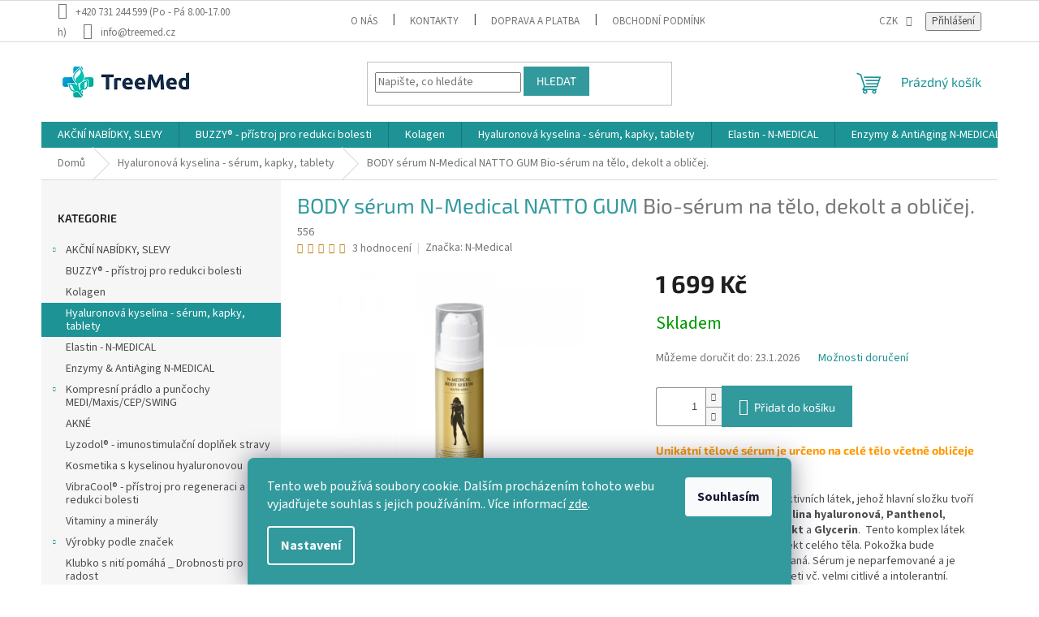

--- FILE ---
content_type: text/html; charset=utf-8
request_url: https://eshop.treemed.cz/hyaluronova-kyselina-serum-kapky-tablety/body-serum-n-medical/
body_size: 37178
content:
<!doctype html><html lang="cs" dir="ltr" class="header-background-light external-fonts-loaded"><head><meta charset="utf-8" /><meta name="viewport" content="width=device-width,initial-scale=1" /><title>BODY sérum N-Medical NATTO GUM  Bio-sérum na tělo, dekolt a obličej. - TreeMed</title><link rel="preconnect" href="https://cdn.myshoptet.com" /><link rel="dns-prefetch" href="https://cdn.myshoptet.com" /><link rel="preload" href="https://cdn.myshoptet.com/prj/dist/master/cms/libs/jquery/jquery-1.11.3.min.js" as="script" /><link href="https://cdn.myshoptet.com/prj/dist/master/cms/templates/frontend_templates/shared/css/font-face/source-sans-3.css" rel="stylesheet"><link href="https://cdn.myshoptet.com/prj/dist/master/cms/templates/frontend_templates/shared/css/font-face/exo-2.css" rel="stylesheet"><link href="https://cdn.myshoptet.com/prj/dist/master/shop/dist/font-shoptet-11.css.62c94c7785ff2cea73b2.css" rel="stylesheet"><script>
dataLayer = [];
dataLayer.push({'shoptet' : {
    "pageId": 888,
    "pageType": "productDetail",
    "currency": "CZK",
    "currencyInfo": {
        "decimalSeparator": ",",
        "exchangeRate": 1,
        "priceDecimalPlaces": 2,
        "symbol": "K\u010d",
        "symbolLeft": 0,
        "thousandSeparator": " "
    },
    "language": "cs",
    "projectId": 250569,
    "product": {
        "id": 556,
        "guid": "5738ec18-b8f1-11ec-8e29-0cc47a6b4bcc",
        "hasVariants": false,
        "codes": [
            {
                "code": 556
            }
        ],
        "code": "556",
        "name": "BODY s\u00e9rum N-Medical NATTO GUM  Bio-s\u00e9rum na t\u011blo, dekolt a obli\u010dej.",
        "appendix": "Bio-s\u00e9rum na t\u011blo, dekolt a obli\u010dej.",
        "weight": 0,
        "manufacturer": "N-Medical",
        "manufacturerGuid": "1EF5332E1FD76B92A2D4DA0BA3DED3EE",
        "currentCategory": "Hyaluronov\u00e1 kyselina - serum, kapky, tablety",
        "currentCategoryGuid": "fa8ec270-ce0a-11eb-a065-0cc47a6c92bc",
        "defaultCategory": "Hyaluronov\u00e1 kyselina - serum, kapky, tablety",
        "defaultCategoryGuid": "fa8ec270-ce0a-11eb-a065-0cc47a6c92bc",
        "currency": "CZK",
        "priceWithVat": 1699
    },
    "stocks": [
        {
            "id": "ext",
            "title": "Sklad",
            "isDeliveryPoint": 0,
            "visibleOnEshop": 1
        }
    ],
    "cartInfo": {
        "id": null,
        "freeShipping": false,
        "freeShippingFrom": 2500,
        "leftToFreeGift": {
            "formattedPrice": "0 K\u010d",
            "priceLeft": 0
        },
        "freeGift": false,
        "leftToFreeShipping": {
            "priceLeft": 2500,
            "dependOnRegion": 0,
            "formattedPrice": "2 500 K\u010d"
        },
        "discountCoupon": [],
        "getNoBillingShippingPrice": {
            "withoutVat": 0,
            "vat": 0,
            "withVat": 0
        },
        "cartItems": [],
        "taxMode": "ORDINARY"
    },
    "cart": [],
    "customer": {
        "priceRatio": 1,
        "priceListId": 1,
        "groupId": null,
        "registered": false,
        "mainAccount": false
    }
}});
dataLayer.push({'cookie_consent' : {
    "marketing": "denied",
    "analytics": "denied"
}});
document.addEventListener('DOMContentLoaded', function() {
    shoptet.consent.onAccept(function(agreements) {
        if (agreements.length == 0) {
            return;
        }
        dataLayer.push({
            'cookie_consent' : {
                'marketing' : (agreements.includes(shoptet.config.cookiesConsentOptPersonalisation)
                    ? 'granted' : 'denied'),
                'analytics': (agreements.includes(shoptet.config.cookiesConsentOptAnalytics)
                    ? 'granted' : 'denied')
            },
            'event': 'cookie_consent'
        });
    });
});
</script>

<!-- Google Tag Manager -->
<script>(function(w,d,s,l,i){w[l]=w[l]||[];w[l].push({'gtm.start':
new Date().getTime(),event:'gtm.js'});var f=d.getElementsByTagName(s)[0],
j=d.createElement(s),dl=l!='dataLayer'?'&l='+l:'';j.async=true;j.src=
'https://www.googletagmanager.com/gtm.js?id='+i+dl;f.parentNode.insertBefore(j,f);
})(window,document,'script','dataLayer','GTM-WS7Q3W5');</script>
<!-- End Google Tag Manager -->

<meta property="og:type" content="website"><meta property="og:site_name" content="eshop.treemed.cz"><meta property="og:url" content="https://eshop.treemed.cz/hyaluronova-kyselina-serum-kapky-tablety/body-serum-n-medical/"><meta property="og:title" content="BODY sérum N-Medical NATTO GUM  Bio-sérum na tělo, dekolt a obličej. - TreeMed"><meta name="author" content="TreeMed"><meta name="web_author" content="Shoptet.cz"><meta name="dcterms.rightsHolder" content="eshop.treemed.cz"><meta name="robots" content="index,follow"><meta property="og:image" content="https://cdn.myshoptet.com/usr/eshop.treemed.cz/user/shop/big/556-1_body-serum-200-ml.jpg?666af882"><meta property="og:description" content="Tělové sérum s NATTTO GUM pro všechny typy pleti, použití i po opalování a epilaci či depilaci, vhodné i pro problematickou a intolerantní pokožku."><meta name="description" content="Tělové sérum s NATTTO GUM pro všechny typy pleti, použití i po opalování a epilaci či depilaci, vhodné i pro problematickou a intolerantní pokožku."><meta name="google-site-verification" content="8USl9hKetmZ5cySpA6EYdz02dWn92wjhkSH8i8vQQ5k"><meta property="product:price:amount" content="1699"><meta property="product:price:currency" content="CZK"><style>:root {--color-primary: #1d9395;--color-primary-h: 181;--color-primary-s: 67%;--color-primary-l: 35%;--color-primary-hover: #484848;--color-primary-hover-h: 0;--color-primary-hover-s: 0%;--color-primary-hover-l: 28%;--color-secondary: #329a9d;--color-secondary-h: 182;--color-secondary-s: 52%;--color-secondary-l: 41%;--color-secondary-hover: #d1ebec;--color-secondary-hover-h: 182;--color-secondary-hover-s: 42%;--color-secondary-hover-l: 87%;--color-tertiary: #329a9d;--color-tertiary-h: 182;--color-tertiary-s: 52%;--color-tertiary-l: 41%;--color-tertiary-hover: #329a9d;--color-tertiary-hover-h: 182;--color-tertiary-hover-s: 52%;--color-tertiary-hover-l: 41%;--color-header-background: #ffffff;--template-font: "Source Sans 3";--template-headings-font: "Exo 2";--header-background-url: url("[data-uri]");--cookies-notice-background: #1A1937;--cookies-notice-color: #F8FAFB;--cookies-notice-button-hover: #f5f5f5;--cookies-notice-link-hover: #27263f;--templates-update-management-preview-mode-content: "Náhled aktualizací šablony je aktivní pro váš prohlížeč."}</style>
    
    <link href="https://cdn.myshoptet.com/prj/dist/master/shop/dist/main-11.less.5a24dcbbdabfd189c152.css" rel="stylesheet" />
                <link href="https://cdn.myshoptet.com/prj/dist/master/shop/dist/mobile-header-v1-11.less.1ee105d41b5f713c21aa.css" rel="stylesheet" />
    
    <script>var shoptet = shoptet || {};</script>
    <script src="https://cdn.myshoptet.com/prj/dist/master/shop/dist/main-3g-header.js.05f199e7fd2450312de2.js"></script>
<!-- User include --><!-- api 608(256) html code header -->
<link rel="stylesheet" href="https://cdn.myshoptet.com/usr/api2.dklab.cz/user/documents/_doplnky/bannery/250569/3469/250569_3469.css" type="text/css" /><style>
        :root {
            --dklab-bannery-b-hp-padding: 10px;
            --dklab-bannery-b-hp-box-padding: 0px;
            --dklab-bannery-b-hp-big-screen: 25%;
            --dklab-bannery-b-hp-medium-screen: 33.333%;
            --dklab-bannery-b-hp-small-screen: 33.333%;
            --dklab-bannery-b-hp-tablet-screen: 33.333%;
            --dklab-bannery-b-hp-mobile-screen: 50%;

            --dklab-bannery-i-hp-icon-color: #329A9D;
            --dklab-bannery-i-hp-color: #329A9D;
            --dklab-bannery-i-hp-background: #FFFFFF;            
            
            --dklab-bannery-i-d-icon-color: #000000;
            --dklab-bannery-i-d-color: #000000;
            --dklab-bannery-i-d-background: #FFFFFF;


            --dklab-bannery-i-hp-w-big-screen: 5;
            --dklab-bannery-i-hp-w-medium-screen: 5;
            --dklab-bannery-i-hp-w-small-screen: 5;
            --dklab-bannery-i-hp-w-tablet-screen: 5;
            --dklab-bannery-i-hp-w-mobile-screen: 3;
            
            --dklab-bannery-i-d-w-big-screen: 4;
            --dklab-bannery-i-d-w-medium-screen: 4;
            --dklab-bannery-i-d-w-small-screen: 4;
            --dklab-bannery-i-d-w-tablet-screen: 4;
            --dklab-bannery-i-d-w-mobile-screen: 2;

        }</style>
<!-- service 608(256) html code header -->
<link rel="stylesheet" href="https://cdn.myshoptet.com/usr/api.dklab.cz/user/documents/fontawesome/css/all.css?v=1.02" type="text/css" />
<!-- service 1735(1316) html code header -->
<link rel="stylesheet" href="https://cdn.myshoptet.com/addons/dominikmartini/flag_sort/styles.header.min.css?345e7d3951aca4c6495d697ef89532fbfac00659">
<!-- project html code header -->
<style>
.siteCookies__form, .siteCookies--bottom.siteCookies--scrolled {
background-color: #329a9d;
}
.siteCookies__text, .siteCookies__text a {
color: white;
}
</style><link rel="shortcut icon" href="/favicon.ico" type="image/x-icon">
<link rel="icon" href="/favicon.ico" type="image/x-icon"><style>
#329a9dnext-carousel, #prev-carousel{
background:none !important;
}
</style>

<!-- Hotjar Tracking Code for https://eshop.treemed.cz/ -->
<script>
    (function(h,o,t,j,a,r){
        h.hj=h.hj||function(){(h.hj.q=h.hj.q||[]).push(arguments)};
        h._hjSettings={hjid:2060917,hjsv:6};
        a=o.getElementsByTagName('head')[0];
        r=o.createElement('script');r.async=1;
        r.src=t+h._hjSettings.hjid+j+h._hjSettings.hjsv;
        a.appendChild(r);
    })(window,document,'https://static.hotjar.com/c/hotjar-','.js?sv=');
</script>
<meta name="google-site-verification" content="gsusnYKLZxdhRBCSRehhdtcuNBMni7ClUwVlkSqASSU" />
<style>.link-icons {visibility:hidden;}
#content h1 {
      color: #329a9d;
}#footer .footer-rows .site-name {
      display: none;
}
#footer .custom-footer {
      padding-left: 0px !important;
}<style>
.type-index #.welcome {
display: none;
}
</style>

<style>
.type-index .welcome-wrapper {
display: none;
}
</style>

<!-- Meta Pixel Code -->
<script>
!function(f,b,e,v,n,t,s)
{if(f.fbq)return;n=f.fbq=function(){n.callMethod?
n.callMethod.apply(n,arguments):n.queue.push(arguments)};
if(!f._fbq)f._fbq=n;n.push=n;n.loaded=!0;n.version='2.0';
n.queue=[];t=b.createElement(e);t.async=!0;
t.src=v;s=b.getElementsByTagName(e)[0];
s.parentNode.insertBefore(t,s)}(window, document,'script',
'https://connect.facebook.net/en_US/fbevents.js');
fbq('init', '820395936231160');
fbq('track', 'PageView');
</script>
<noscript><img height="1" width="1" style="display:none"
src="https://www.facebook.com/tr?id=820395936231160&ev=PageView&noscript=1"
/></noscript>
<!-- End Meta Pixel Code -->
<!-- /User include --><link rel="canonical" href="https://eshop.treemed.cz/hyaluronova-kyselina-serum-kapky-tablety/body-serum-n-medical/" />    <script>
        var _hwq = _hwq || [];
        _hwq.push(['setKey', '7E182B426DEC0D38C3ADF97F33DC3333']);
        _hwq.push(['setTopPos', '200']);
        _hwq.push(['showWidget', '22']);
        (function() {
            var ho = document.createElement('script');
            ho.src = 'https://cz.im9.cz/direct/i/gjs.php?n=wdgt&sak=7E182B426DEC0D38C3ADF97F33DC3333';
            var s = document.getElementsByTagName('script')[0]; s.parentNode.insertBefore(ho, s);
        })();
    </script>
    <!-- Global site tag (gtag.js) - Google Analytics -->
    <script async src="https://www.googletagmanager.com/gtag/js?id=G-R95JBXS9J3"></script>
    <script>
        
        window.dataLayer = window.dataLayer || [];
        function gtag(){dataLayer.push(arguments);}
        

                    console.debug('default consent data');

            gtag('consent', 'default', {"ad_storage":"denied","analytics_storage":"denied","ad_user_data":"denied","ad_personalization":"denied","wait_for_update":500});
            dataLayer.push({
                'event': 'default_consent'
            });
        
        gtag('js', new Date());

                gtag('config', 'UA-182330223-1', { 'groups': "UA" });
        
                gtag('config', 'G-R95JBXS9J3', {"groups":"GA4","send_page_view":false,"content_group":"productDetail","currency":"CZK","page_language":"cs"});
        
                gtag('config', 'AW-639360605', {"allow_enhanced_conversions":true});
        
        
        
        
        
                    gtag('event', 'page_view', {"send_to":"GA4","page_language":"cs","content_group":"productDetail","currency":"CZK"});
        
                gtag('set', 'currency', 'CZK');

        gtag('event', 'view_item', {
            "send_to": "UA",
            "items": [
                {
                    "id": "556",
                    "name": "BODY s\u00e9rum N-Medical NATTO GUM  Bio-s\u00e9rum na t\u011blo, dekolt a obli\u010dej.",
                    "category": "Hyaluronov\u00e1 kyselina - serum, kapky, tablety",
                                        "brand": "N-Medical",
                                                            "price": 1404.13
                }
            ]
        });
        
        
        
        
        
                    gtag('event', 'view_item', {"send_to":"GA4","page_language":"cs","content_group":"productDetail","value":1404.1300000000001,"currency":"CZK","items":[{"item_id":"556","item_name":"BODY s\u00e9rum N-Medical NATTO GUM  Bio-s\u00e9rum na t\u011blo, dekolt a obli\u010dej.","item_brand":"N-Medical","item_category":"Hyaluronov\u00e1 kyselina - serum, kapky, tablety","price":1404.1300000000001,"quantity":1,"index":0}]});
        
        
        
        
        
        
        
        document.addEventListener('DOMContentLoaded', function() {
            if (typeof shoptet.tracking !== 'undefined') {
                for (var id in shoptet.tracking.bannersList) {
                    gtag('event', 'view_promotion', {
                        "send_to": "UA",
                        "promotions": [
                            {
                                "id": shoptet.tracking.bannersList[id].id,
                                "name": shoptet.tracking.bannersList[id].name,
                                "position": shoptet.tracking.bannersList[id].position
                            }
                        ]
                    });
                }
            }

            shoptet.consent.onAccept(function(agreements) {
                if (agreements.length !== 0) {
                    console.debug('gtag consent accept');
                    var gtagConsentPayload =  {
                        'ad_storage': agreements.includes(shoptet.config.cookiesConsentOptPersonalisation)
                            ? 'granted' : 'denied',
                        'analytics_storage': agreements.includes(shoptet.config.cookiesConsentOptAnalytics)
                            ? 'granted' : 'denied',
                                                                                                'ad_user_data': agreements.includes(shoptet.config.cookiesConsentOptPersonalisation)
                            ? 'granted' : 'denied',
                        'ad_personalization': agreements.includes(shoptet.config.cookiesConsentOptPersonalisation)
                            ? 'granted' : 'denied',
                        };
                    console.debug('update consent data', gtagConsentPayload);
                    gtag('consent', 'update', gtagConsentPayload);
                    dataLayer.push(
                        { 'event': 'update_consent' }
                    );
                }
            });
        });
    </script>
<!-- Start Srovname.cz Pixel -->
<script type="text/plain" data-cookiecategory="analytics">
    !(function (e, n, t, a, s, o, r) {
        e[a] ||
        (((s = e[a] = function () {
            s.process ? s.process.apply(s, arguments) : s.queue.push(arguments);
        }).queue = []),
            ((o = n.createElement(t)).async = 1),
            (o.src = "https://tracking.srovname.cz/srovnamepixel.js"),
            (o.dataset.srv9 = "1"),
            (r = n.getElementsByTagName(t)[0]).parentNode.insertBefore(o, r));
    })(window, document, "script", "srovname");
    srovname("init", "b52f35a4eca5a93400133ea4631c236d");
</script>
<!-- End Srovname.cz Pixel -->
<script>
    (function(t, r, a, c, k, i, n, g) { t['ROIDataObject'] = k;
    t[k]=t[k]||function(){ (t[k].q=t[k].q||[]).push(arguments) },t[k].c=i;n=r.createElement(a),
    g=r.getElementsByTagName(a)[0];n.async=1;n.src=c;g.parentNode.insertBefore(n,g)
    })(window, document, 'script', '//www.heureka.cz/ocm/sdk.js?source=shoptet&version=2&page=product_detail', 'heureka', 'cz');

    heureka('set_user_consent', 0);
</script>
</head><body class="desktop id-888 in-hyaluronova-kyselina-serum-kapky-tablety template-11 type-product type-detail multiple-columns-body columns-3 ums_forms_redesign--off ums_a11y_category_page--on ums_discussion_rating_forms--off ums_flags_display_unification--on ums_a11y_login--on mobile-header-version-1"><noscript>
    <style>
        #header {
            padding-top: 0;
            position: relative !important;
            top: 0;
        }
        .header-navigation {
            position: relative !important;
        }
        .overall-wrapper {
            margin: 0 !important;
        }
        body:not(.ready) {
            visibility: visible !important;
        }
    </style>
    <div class="no-javascript">
        <div class="no-javascript__title">Musíte změnit nastavení vašeho prohlížeče</div>
        <div class="no-javascript__text">Podívejte se na: <a href="https://www.google.com/support/bin/answer.py?answer=23852">Jak povolit JavaScript ve vašem prohlížeči</a>.</div>
        <div class="no-javascript__text">Pokud používáte software na blokování reklam, může být nutné povolit JavaScript z této stránky.</div>
        <div class="no-javascript__text">Děkujeme.</div>
    </div>
</noscript>

        <div id="fb-root"></div>
        <script>
            window.fbAsyncInit = function() {
                FB.init({
//                    appId            : 'your-app-id',
                    autoLogAppEvents : true,
                    xfbml            : true,
                    version          : 'v19.0'
                });
            };
        </script>
        <script async defer crossorigin="anonymous" src="https://connect.facebook.net/cs_CZ/sdk.js"></script>
<!-- Google Tag Manager (noscript) -->
<noscript><iframe src="https://www.googletagmanager.com/ns.html?id=GTM-WS7Q3W5"
height="0" width="0" style="display:none;visibility:hidden"></iframe></noscript>
<!-- End Google Tag Manager (noscript) -->

    <div class="siteCookies siteCookies--bottom siteCookies--dark js-siteCookies" role="dialog" data-testid="cookiesPopup" data-nosnippet>
        <div class="siteCookies__form">
            <div class="siteCookies__content">
                <div class="siteCookies__text">
                    Tento web používá soubory cookie. Dalším procházením tohoto webu vyjadřujete souhlas s jejich používáním.. Více informací <a href="http://eshop.treemed.cz/podminky-ochrany-osobnich-udaju/" target="\" _blank="">zde</a>.
                </div>
                <p class="siteCookies__links">
                    <button class="siteCookies__link js-cookies-settings" aria-label="Nastavení cookies" data-testid="cookiesSettings">Nastavení</button>
                </p>
            </div>
            <div class="siteCookies__buttonWrap">
                                <button class="siteCookies__button js-cookiesConsentSubmit" value="all" aria-label="Přijmout cookies" data-testid="buttonCookiesAccept">Souhlasím</button>
            </div>
        </div>
        <script>
            document.addEventListener("DOMContentLoaded", () => {
                const siteCookies = document.querySelector('.js-siteCookies');
                document.addEventListener("scroll", shoptet.common.throttle(() => {
                    const st = document.documentElement.scrollTop;
                    if (st > 1) {
                        siteCookies.classList.add('siteCookies--scrolled');
                    } else {
                        siteCookies.classList.remove('siteCookies--scrolled');
                    }
                }, 100));
            });
        </script>
    </div>
<a href="#content" class="skip-link sr-only">Přejít na obsah</a><div class="overall-wrapper"><div class="user-action"><div class="container">
    <div class="user-action-in">
                    <div id="login" class="user-action-login popup-widget login-widget" role="dialog" aria-labelledby="loginHeading">
        <div class="popup-widget-inner">
                            <h2 id="loginHeading">Přihlášení k vašemu účtu</h2><div id="customerLogin"><form action="/action/Customer/Login/" method="post" id="formLoginIncluded" class="csrf-enabled formLogin" data-testid="formLogin"><input type="hidden" name="referer" value="" /><div class="form-group"><div class="input-wrapper email js-validated-element-wrapper no-label"><input type="email" name="email" class="form-control" autofocus placeholder="E-mailová adresa (např. jan@novak.cz)" data-testid="inputEmail" autocomplete="email" required /></div></div><div class="form-group"><div class="input-wrapper password js-validated-element-wrapper no-label"><input type="password" name="password" class="form-control" placeholder="Heslo" data-testid="inputPassword" autocomplete="current-password" required /><span class="no-display">Nemůžete vyplnit toto pole</span><input type="text" name="surname" value="" class="no-display" /></div></div><div class="form-group"><div class="login-wrapper"><button type="submit" class="btn btn-secondary btn-text btn-login" data-testid="buttonSubmit">Přihlásit se</button><div class="password-helper"><a href="/registrace/" data-testid="signup" rel="nofollow">Nová registrace</a><a href="/klient/zapomenute-heslo/" rel="nofollow">Zapomenuté heslo</a></div></div></div></form>
</div>                    </div>
    </div>

                            <div id="cart-widget" class="user-action-cart popup-widget cart-widget loader-wrapper" data-testid="popupCartWidget" role="dialog" aria-hidden="true">
    <div class="popup-widget-inner cart-widget-inner place-cart-here">
        <div class="loader-overlay">
            <div class="loader"></div>
        </div>
    </div>

    <div class="cart-widget-button">
        <a href="/kosik/" class="btn btn-conversion" id="continue-order-button" rel="nofollow" data-testid="buttonNextStep">Pokračovat do košíku</a>
    </div>
</div>
            </div>
</div>
</div><div class="top-navigation-bar" data-testid="topNavigationBar">

    <div class="container">

        <div class="top-navigation-contacts">
            <strong>Zákaznická podpora:</strong><a class="project-phone project-phone-info" role="text" aria-label="Telefon: +420 731 244 599 (Po - Pá 8.00-17.00 h)"><span aria-hidden="true">+420 731 244 599 (Po - Pá 8.00-17.00 h)</span></a><a href="mailto:info@treemed.cz" class="project-email" data-testid="contactboxEmail"><span>info@treemed.cz</span></a>        </div>

                            <div class="top-navigation-menu">
                <div class="top-navigation-menu-trigger"></div>
                <ul class="top-navigation-bar-menu">
                                            <li class="top-navigation-menu-item-731">
                            <a href="/o-nas/" target="blank">O nás</a>
                        </li>
                                            <li class="top-navigation-menu-item-29">
                            <a href="/kontakty/" target="blank">Kontakty</a>
                        </li>
                                            <li class="top-navigation-menu-item-785">
                            <a href="/doprava-a-platba/" target="blank">Doprava a platba</a>
                        </li>
                                            <li class="top-navigation-menu-item-39">
                            <a href="/obchodni-podminky/" target="blank">Obchodní podmínky</a>
                        </li>
                                            <li class="top-navigation-menu-item-882">
                            <a href="/postup-pri-vraceni-zbozi/" target="blank">Vrácení a reklamace</a>
                        </li>
                                            <li class="top-navigation-menu-item-691">
                            <a href="/podminky-ochrany-osobnich-udaju/" target="blank">Podmínky ochrany osobních údajů </a>
                        </li>
                                            <li class="top-navigation-menu-item--6">
                            <a href="/napiste-nam/">Napište nám</a>
                        </li>
                                    </ul>
                <ul class="top-navigation-bar-menu-helper"></ul>
            </div>
        
        <div class="top-navigation-tools">
            <div class="responsive-tools">
                <a href="#" class="toggle-window" data-target="search" aria-label="Hledat" data-testid="linkSearchIcon"></a>
                                                            <a href="#" class="toggle-window" data-target="login"></a>
                                                    <a href="#" class="toggle-window" data-target="navigation" aria-label="Menu" data-testid="hamburgerMenu"></a>
            </div>
                <div class="dropdown">
        <span>Ceny v:</span>
        <button id="topNavigationDropdown" type="button" data-toggle="dropdown" aria-haspopup="true" aria-expanded="false">
            CZK
            <span class="caret"></span>
        </button>
        <ul class="dropdown-menu" aria-labelledby="topNavigationDropdown"><li><a href="/action/Currency/changeCurrency/?currencyCode=CZK" rel="nofollow">CZK</a></li><li><a href="/action/Currency/changeCurrency/?currencyCode=EUR" rel="nofollow">EUR</a></li></ul>
    </div>
            <button class="top-nav-button top-nav-button-login toggle-window" type="button" data-target="login" aria-haspopup="dialog" aria-controls="login" aria-expanded="false" data-testid="signin"><span>Přihlášení</span></button>        </div>

    </div>

</div>
<header id="header"><div class="container navigation-wrapper">
    <div class="header-top">
        <div class="site-name-wrapper">
            <div class="site-name"><a href="/" data-testid="linkWebsiteLogo"><img src="https://cdn.myshoptet.com/usr/eshop.treemed.cz/user/logos/treemed-1.png" alt="TreeMed" fetchpriority="low" /></a></div>        </div>
        <div class="search" itemscope itemtype="https://schema.org/WebSite">
            <meta itemprop="headline" content="Hyaluronová kyselina - serum, kapky, tablety"/><meta itemprop="url" content="https://eshop.treemed.cz"/><meta itemprop="text" content="Tělové sérum s NATTTO GUM pro všechny typy pleti, použití i po opalování a epilaci či depilaci, vhodné i pro problematickou a intolerantní pokožku."/>            <form action="/action/ProductSearch/prepareString/" method="post"
    id="formSearchForm" class="search-form compact-form js-search-main"
    itemprop="potentialAction" itemscope itemtype="https://schema.org/SearchAction" data-testid="searchForm">
    <fieldset>
        <meta itemprop="target"
            content="https://eshop.treemed.cz/vyhledavani/?string={string}"/>
        <input type="hidden" name="language" value="cs"/>
        
            
<input
    type="search"
    name="string"
        class="query-input form-control search-input js-search-input"
    placeholder="Napište, co hledáte"
    autocomplete="off"
    required
    itemprop="query-input"
    aria-label="Vyhledávání"
    data-testid="searchInput"
>
            <button type="submit" class="btn btn-default" data-testid="searchBtn">Hledat</button>
        
    </fieldset>
</form>
        </div>
        <div class="navigation-buttons">
                
    <a href="/kosik/" class="btn btn-icon toggle-window cart-count" data-target="cart" data-hover="true" data-redirect="true" data-testid="headerCart" rel="nofollow" aria-haspopup="dialog" aria-expanded="false" aria-controls="cart-widget">
        
                <span class="sr-only">Nákupní košík</span>
        
            <span class="cart-price visible-lg-inline-block" data-testid="headerCartPrice">
                                    Prázdný košík                            </span>
        
    
            </a>
        </div>
    </div>
    <nav id="navigation" aria-label="Hlavní menu" data-collapsible="true"><div class="navigation-in menu"><ul class="menu-level-1" role="menubar" data-testid="headerMenuItems"><li class="menu-item-755 ext" role="none"><a href="/akcni-balicky-novinky/" data-testid="headerMenuItem" role="menuitem" aria-haspopup="true" aria-expanded="false"><b>AKČNÍ NABÍDKY, SLEVY</b><span class="submenu-arrow"></span></a><ul class="menu-level-2" aria-label="AKČNÍ NABÍDKY, SLEVY" tabindex="-1" role="menu"><li class="menu-item-906" role="none"><div class="menu-no-image"><a href="/probihajici-akce/" data-testid="headerMenuItem" role="menuitem"><span>Probíhající akce</span></a>
                        </div></li><li class="menu-item-936" role="none"><div class="menu-no-image"><a href="/vyprodej/" data-testid="headerMenuItem" role="menuitem"><span>VÝPRODEJ</span></a>
                        </div></li></ul></li>
<li class="menu-item-695" role="none"><a href="/buzzy/" data-testid="headerMenuItem" role="menuitem" aria-expanded="false"><b>BUZZY® - přístroj pro redukci bolesti</b></a></li>
<li class="menu-item-870" role="none"><a href="/kolagen-gold-collagen--/" data-testid="headerMenuItem" role="menuitem" aria-expanded="false"><b>Kolagen</b></a></li>
<li class="menu-item-888" role="none"><a href="/hyaluronova-kyselina-serum-kapky-tablety/" class="active" data-testid="headerMenuItem" role="menuitem" aria-expanded="false"><b>Hyaluronová kyselina - sérum, kapky, tablety</b></a></li>
<li class="menu-item-900" role="none"><a href="/elastin-n-medical/" data-testid="headerMenuItem" role="menuitem" aria-expanded="false"><b>Elastin - N-MEDICAL</b></a></li>
<li class="menu-item-910" role="none"><a href="/enzymy-n-medical/" data-testid="headerMenuItem" role="menuitem" aria-expanded="false"><b>Enzymy &amp; AntiAging N-MEDICAL</b></a></li>
<li class="menu-item-849 ext" role="none"><a href="/kompresni-pradlo-a-puncochy-medi-nemecka-kvalita/" data-testid="headerMenuItem" role="menuitem" aria-haspopup="true" aria-expanded="false"><b>Kompresní prádlo a punčochy MEDI/Maxis/CEP/SWING</b><span class="submenu-arrow"></span></a><ul class="menu-level-2" aria-label="Kompresní prádlo a punčochy MEDI/Maxis/CEP/SWING" tabindex="-1" role="menu"><li class="menu-item-701" role="none"><div class="menu-no-image"><a href="/maxis-relax/" data-testid="headerMenuItem" role="menuitem"><span>MAXIS® RELAX / SHAPEWEAR  - kompresivní punčochy</span></a>
                        </div></li></ul></li>
<li class="menu-item-876" role="none"><a href="/akne/" data-testid="headerMenuItem" role="menuitem" aria-expanded="false"><b>AKNÉ</b></a></li>
<li class="menu-item-827" role="none"><a href="/lyzodol-imunostimulacni-doplnek-stravy/" data-testid="headerMenuItem" role="menuitem" aria-expanded="false"><b>Lyzodol® - imunostimulační doplňek stravy</b></a></li>
<li class="menu-item-713" role="none"><a href="/kosmetika-s-kyselinou-hyaluronovou/" data-testid="headerMenuItem" role="menuitem" aria-expanded="false"><b>Kosmetika s kyselinou hyaluronovou</b></a></li>
<li class="menu-item-707" role="none"><a href="/vibracool/" data-testid="headerMenuItem" role="menuitem" aria-expanded="false"><b>VibraCool® - přístroj pro regeneraci a redukci bolesti</b></a></li>
<li class="menu-item-912" role="none"><a href="/vitaminy-a-mineraly/" data-testid="headerMenuItem" role="menuitem" aria-expanded="false"><b>Vitaminy a minerály</b></a></li>
<li class="menu-item-915 ext" role="none"><a href="/podle-znacek/" data-testid="headerMenuItem" role="menuitem" aria-haspopup="true" aria-expanded="false"><b>Výrobky podle značek</b><span class="submenu-arrow"></span></a><ul class="menu-level-2" aria-label="Výrobky podle značek" tabindex="-1" role="menu"><li class="menu-item-918" role="none"><div class="menu-no-image"><a href="/n-medical/" data-testid="headerMenuItem" role="menuitem"><span>N-Medical</span></a>
                        </div></li><li class="menu-item-921" role="none"><div class="menu-no-image"><a href="/gold-collagen/" data-testid="headerMenuItem" role="menuitem"><span>Gold Collagen</span></a>
                        </div></li><li class="menu-item-924" role="none"><div class="menu-no-image"><a href="/flow/" data-testid="headerMenuItem" role="menuitem"><span>Flow</span></a>
                        </div></li></ul></li>
<li class="menu-item-940" role="none"><a href="/charitativni-prodej-klubko-s-niti-pomaha/" data-testid="headerMenuItem" role="menuitem" aria-expanded="false"><b>Klubko s nití pomáhá _ Drobnosti pro radost</b></a></li>
<li class="menu-item-external-17" role="none"><a href="https://www.treemed.cz/" data-testid="headerMenuItem" role="menuitem" aria-expanded="false"><b>TreeMed.cz</b></a></li>
</ul>
    <ul class="navigationActions" role="menu">
                    <li class="ext" role="none">
                <a href="#">
                                            <span>
                            <span>Měna</span>
                            <span>(CZK)</span>
                        </span>
                                        <span class="submenu-arrow"></span>
                </a>
                <ul class="navigationActions__submenu menu-level-2" role="menu">
                    <li role="none">
                                                    <ul role="menu">
                                                                    <li class="navigationActions__submenu__item navigationActions__submenu__item--active" role="none">
                                        <a href="/action/Currency/changeCurrency/?currencyCode=CZK" rel="nofollow" role="menuitem">CZK</a>
                                    </li>
                                                                    <li class="navigationActions__submenu__item" role="none">
                                        <a href="/action/Currency/changeCurrency/?currencyCode=EUR" rel="nofollow" role="menuitem">EUR</a>
                                    </li>
                                                            </ul>
                                                                    </li>
                </ul>
            </li>
                            <li role="none">
                                    <a href="/login/?backTo=%2Fhyaluronova-kyselina-serum-kapky-tablety%2Fbody-serum-n-medical%2F" rel="nofollow" data-testid="signin" role="menuitem"><span>Přihlášení</span></a>
                            </li>
                        </ul>
</div><span class="navigation-close"></span></nav><div class="menu-helper" data-testid="hamburgerMenu"><span>Více</span></div>
</div></header><!-- / header -->


                    <div class="container breadcrumbs-wrapper">
            <div class="breadcrumbs" itemscope itemtype="https://schema.org/BreadcrumbList">
                                                                            <span id="navigation-first" data-basetitle="TreeMed" itemprop="itemListElement" itemscope itemtype="https://schema.org/ListItem">
                <a href="/" itemprop="item" ><span itemprop="name">Domů</span></a>
                <span class="navigation-bullet">/</span>
                <meta itemprop="position" content="1" />
            </span>
                                <span id="navigation-1" itemprop="itemListElement" itemscope itemtype="https://schema.org/ListItem">
                <a href="/hyaluronova-kyselina-serum-kapky-tablety/" itemprop="item" data-testid="breadcrumbsSecondLevel"><span itemprop="name">Hyaluronová kyselina - sérum, kapky, tablety</span></a>
                <span class="navigation-bullet">/</span>
                <meta itemprop="position" content="2" />
            </span>
                                            <span id="navigation-2" itemprop="itemListElement" itemscope itemtype="https://schema.org/ListItem" data-testid="breadcrumbsLastLevel">
                <meta itemprop="item" content="https://eshop.treemed.cz/hyaluronova-kyselina-serum-kapky-tablety/body-serum-n-medical/" />
                <meta itemprop="position" content="3" />
                <span itemprop="name" data-title="BODY sérum N-Medical NATTO GUM  Bio-sérum na tělo, dekolt a obličej.">BODY sérum N-Medical NATTO GUM <span class="appendix">Bio-sérum na tělo, dekolt a obličej.</span></span>
            </span>
            </div>
        </div>
    
<div id="content-wrapper" class="container content-wrapper">
    
    <div class="content-wrapper-in">
                                                <aside class="sidebar sidebar-left"  data-testid="sidebarMenu">
                                                                                                <div class="sidebar-inner">
                                                                                                        <div class="box box-bg-variant box-categories">    <div class="skip-link__wrapper">
        <span id="categories-start" class="skip-link__target js-skip-link__target sr-only" tabindex="-1">&nbsp;</span>
        <a href="#categories-end" class="skip-link skip-link--start sr-only js-skip-link--start">Přeskočit kategorie</a>
    </div>

<h4>Kategorie</h4>


<div id="categories"><div class="categories cat-01 expandable external" id="cat-755"><div class="topic"><a href="/akcni-balicky-novinky/">AKČNÍ NABÍDKY, SLEVY<span class="cat-trigger">&nbsp;</span></a></div>

    </div><div class="categories cat-02 external" id="cat-695"><div class="topic"><a href="/buzzy/">BUZZY® - přístroj pro redukci bolesti<span class="cat-trigger">&nbsp;</span></a></div></div><div class="categories cat-01 expanded" id="cat-870"><div class="topic"><a href="/kolagen-gold-collagen--/">Kolagen<span class="cat-trigger">&nbsp;</span></a></div></div><div class="categories cat-02 active expanded" id="cat-888"><div class="topic active"><a href="/hyaluronova-kyselina-serum-kapky-tablety/">Hyaluronová kyselina - sérum, kapky, tablety<span class="cat-trigger">&nbsp;</span></a></div></div><div class="categories cat-01 expanded" id="cat-900"><div class="topic"><a href="/elastin-n-medical/">Elastin - N-MEDICAL<span class="cat-trigger">&nbsp;</span></a></div></div><div class="categories cat-02 expanded" id="cat-910"><div class="topic"><a href="/enzymy-n-medical/">Enzymy &amp; AntiAging N-MEDICAL<span class="cat-trigger">&nbsp;</span></a></div></div><div class="categories cat-01 expandable external" id="cat-849"><div class="topic"><a href="/kompresni-pradlo-a-puncochy-medi-nemecka-kvalita/">Kompresní prádlo a punčochy MEDI/Maxis/CEP/SWING<span class="cat-trigger">&nbsp;</span></a></div>

    </div><div class="categories cat-02 expanded" id="cat-876"><div class="topic"><a href="/akne/">AKNÉ<span class="cat-trigger">&nbsp;</span></a></div></div><div class="categories cat-01 expanded" id="cat-827"><div class="topic"><a href="/lyzodol-imunostimulacni-doplnek-stravy/">Lyzodol® - imunostimulační doplňek stravy<span class="cat-trigger">&nbsp;</span></a></div></div><div class="categories cat-02 expanded" id="cat-713"><div class="topic"><a href="/kosmetika-s-kyselinou-hyaluronovou/">Kosmetika s kyselinou hyaluronovou<span class="cat-trigger">&nbsp;</span></a></div></div><div class="categories cat-01 expanded" id="cat-707"><div class="topic"><a href="/vibracool/">VibraCool® - přístroj pro regeneraci a redukci bolesti<span class="cat-trigger">&nbsp;</span></a></div></div><div class="categories cat-02 expanded" id="cat-912"><div class="topic"><a href="/vitaminy-a-mineraly/">Vitaminy a minerály<span class="cat-trigger">&nbsp;</span></a></div></div><div class="categories cat-01 expandable external" id="cat-915"><div class="topic"><a href="/podle-znacek/">Výrobky podle značek<span class="cat-trigger">&nbsp;</span></a></div>

    </div><div class="categories cat-02 expanded" id="cat-940"><div class="topic"><a href="/charitativni-prodej-klubko-s-niti-pomaha/">Klubko s nití pomáhá _ Drobnosti pro radost<span class="cat-trigger">&nbsp;</span></a></div></div>        </div>

    <div class="skip-link__wrapper">
        <a href="#categories-start" class="skip-link skip-link--end sr-only js-skip-link--end" tabindex="-1" hidden>Přeskočit kategorie</a>
        <span id="categories-end" class="skip-link__target js-skip-link__target sr-only" tabindex="-1">&nbsp;</span>
    </div>
</div>
                                                                                                            <div class="box box-bg-default box-sm box-productRating">    <h4>
        <span>
                            Hodnocení produktů
                    </span>
    </h4>

    <div class="rate-wrapper">
            
    <div class="votes-wrap simple-vote">

            <div class="vote-wrap" data-testid="gridRating">
                            <a href="/hyaluronova-kyselina-serum-kapky-tablety/gelavis-dual-hyaluronate/">
                                    <div class="vote-header">
                <span class="vote-pic">
                                                                        <img src="data:image/svg+xml,%3Csvg%20width%3D%2260%22%20height%3D%2260%22%20xmlns%3D%22http%3A%2F%2Fwww.w3.org%2F2000%2Fsvg%22%3E%3C%2Fsvg%3E" alt="GelaVis Dual Hyaluronate  Gelavis DH 200 - dvojnásobná síla účinku v jediné kapsli" width="60" height="60"  data-src="https://cdn.myshoptet.com/usr/eshop.treemed.cz/user/shop/related/793_gelavis-30.jpg?687a14c3" fetchpriority="low" />
                                                            </span>
                <span class="vote-summary">
                                                                <span class="vote-product-name vote-product-name--nowrap">
                              GelaVis Dual Hyaluronate <span class="product-appendix"> Gelavis DH 200 - dvojnásobná síla účinku v jediné kapsli</span>                        </span>
                                        <span class="vote-rating">
                        <span class="stars" data-testid="gridStars">
                                                                                                <span class="star star-on"></span>
                                                                                                                                <span class="star star-on"></span>
                                                                                                                                <span class="star star-on"></span>
                                                                                                                                <span class="star star-on"></span>
                                                                                                                                <span class="star star-on"></span>
                                                                                    </span>
                        <span class="vote-delimeter">|</span>
                                                                                <span class="vote-name vote-name--nowrap" data-testid="textRatingAuthor">
                            <span>Renáta Žáčková</span>
                        </span>
                    
                                                </span>
                </span>
            </div>

            <div class="vote-content" data-testid="textRating">
                                                                                                    Jsem velmi spokojená 
                            </div>
            </a>
                    </div>
            <div class="vote-wrap" data-testid="gridRating">
                            <a href="/hyaluronova-kyselina-serum-kapky-tablety/hyaluron-n-medical-serum/">
                                    <div class="vote-header">
                <span class="vote-pic">
                                                                        <img src="data:image/svg+xml,%3Csvg%20width%3D%2260%22%20height%3D%2260%22%20xmlns%3D%22http%3A%2F%2Fwww.w3.org%2F2000%2Fsvg%22%3E%3C%2Fsvg%3E" alt="Hyaluron N-Medical - sérum 100 ml" width="60" height="60"  data-src="https://cdn.myshoptet.com/usr/eshop.treemed.cz/user/shop/related/450_hyaluron-kapky.jpg?63d91a5d" fetchpriority="low" />
                                                            </span>
                <span class="vote-summary">
                                                                <span class="vote-product-name vote-product-name--nowrap">
                              Hyaluron N-Medical - sérum 100 ml                        </span>
                                        <span class="vote-rating">
                        <span class="stars" data-testid="gridStars">
                                                                                                <span class="star star-on"></span>
                                                                                                                                <span class="star star-on"></span>
                                                                                                                                <span class="star star-on"></span>
                                                                                                                                <span class="star star-on"></span>
                                                                                                                                <span class="star star-on"></span>
                                                                                    </span>
                        <span class="vote-delimeter">|</span>
                                                                                <span class="vote-name vote-name--nowrap" data-testid="textRatingAuthor">
                            <span>Vlasta Kopalová</span>
                        </span>
                    
                                                </span>
                </span>
            </div>

            <div class="vote-content" data-testid="textRating">
                                                                                                    Moc ráda doporučím. Velká spokojenost. Používám již 3 roky.
                            </div>
            </a>
                    </div>
            <div class="vote-wrap" data-testid="gridRating">
                            <a href="/enzymy-n-medical/tru-niagen-300-mg/">
                                    <div class="vote-header">
                <span class="vote-pic">
                                                                        <img src="data:image/svg+xml,%3Csvg%20width%3D%2260%22%20height%3D%2260%22%20xmlns%3D%22http%3A%2F%2Fwww.w3.org%2F2000%2Fsvg%22%3E%3C%2Fsvg%3E" alt="Tru Niagen® 300 mg  Denní podpora buněk a energie" width="60" height="60"  data-src="https://cdn.myshoptet.com/usr/eshop.treemed.cz/user/shop/related/814_tn-300mg-small.jpg?68dbee96" fetchpriority="low" />
                                                            </span>
                <span class="vote-summary">
                                                                <span class="vote-product-name vote-product-name--nowrap">
                              Tru Niagen® 300 mg <span class="product-appendix"> Denní podpora buněk a energie</span>                        </span>
                                        <span class="vote-rating">
                        <span class="stars" data-testid="gridStars">
                                                                                                <span class="star star-on"></span>
                                                                                                                                <span class="star star-on"></span>
                                                                                                                                <span class="star star-on"></span>
                                                                                                                                <span class="star star-on"></span>
                                                                                                                                <span class="star star-on"></span>
                                                                                    </span>
                        <span class="vote-delimeter">|</span>
                                                                                <span class="vote-name vote-name--nowrap" data-testid="textRatingAuthor">
                            <span>Věra Milotová</span>
                        </span>
                    
                                                </span>
                </span>
            </div>

            <div class="vote-content" data-testid="textRating">
                                                                                                    velmi spokojena
                            </div>
            </a>
                    </div>
    </div>

    </div>
</div>
                                                                                                            <div class="box box-bg-variant box-sm box-topProducts">        <div class="top-products-wrapper js-top10" >
        <h4><span>Top 7 produktů</span></h4>
        <ol class="top-products">
                            <li class="display-image">
                                            <a href="/buzzy/buzzy-mini-healthcare-ladybuzz-buzzy-mini-vzor--beruska-pro-profesionalni-pouziti-/" class="top-products-image">
                            <img src="data:image/svg+xml,%3Csvg%20width%3D%22100%22%20height%3D%22100%22%20xmlns%3D%22http%3A%2F%2Fwww.w3.org%2F2000%2Fsvg%22%3E%3C%2Fsvg%3E" alt="19 1190478 22450105 STD 00" width="100" height="100"  data-src="https://cdn.myshoptet.com/usr/eshop.treemed.cz/user/shop/related/215_19-1190478-22450105-std-00.jpg?63d91a5d" fetchpriority="low" />
                        </a>
                                        <a href="/buzzy/buzzy-mini-healthcare-ladybuzz-buzzy-mini-vzor--beruska-pro-profesionalni-pouziti-/" class="top-products-content">
                        <span class="top-products-name">  Buzzy® Mini Healthcare LADYBUZZ - Buzzy MINI - vzor &quot;beruška&quot;. Pro profesionální použití.</span>
                        
                                                        <strong>
                                3 500 Kč
                                

                            </strong>
                                                    
                    </a>
                </li>
                            <li class="display-image">
                                            <a href="/lyzodol-imunostimulacni-doplnek-stravy/lyzodol/" class="top-products-image">
                            <img src="data:image/svg+xml,%3Csvg%20width%3D%22100%22%20height%3D%22100%22%20xmlns%3D%22http%3A%2F%2Fwww.w3.org%2F2000%2Fsvg%22%3E%3C%2Fsvg%3E" alt="Lyzodol® - imunomodulační bakteriální lyzát  Unikátní doplněk stravy s bakteriálními lyzáty pro posílení imunity." width="100" height="100"  data-src="https://cdn.myshoptet.com/usr/eshop.treemed.cz/user/shop/related/323_lyzodol-imunomodulacni-bakterialni-lyzat.jpg?650bf8b2" fetchpriority="low" />
                        </a>
                                        <a href="/lyzodol-imunostimulacni-doplnek-stravy/lyzodol/" class="top-products-content">
                        <span class="top-products-name">  Lyzodol® - imunomodulační bakteriální lyzát <span class="product-appendix"> Unikátní doplněk stravy s bakteriálními lyzáty pro posílení imunity.</span></span>
                        
                                                        <strong>
                                319 Kč
                                

                            </strong>
                                                    
                    </a>
                </li>
                            <li class="display-image">
                                            <a href="/elastin-n-medical/elastin-n-medical-tablety/" class="top-products-image">
                            <img src="data:image/svg+xml,%3Csvg%20width%3D%22100%22%20height%3D%22100%22%20xmlns%3D%22http%3A%2F%2Fwww.w3.org%2F2000%2Fsvg%22%3E%3C%2Fsvg%3E" alt="Obrázek Elastin cps" width="100" height="100"  data-src="https://cdn.myshoptet.com/usr/eshop.treemed.cz/user/shop/related/465_obra--zek-elastin-cps.jpg?63d91a5d" fetchpriority="low" />
                        </a>
                                        <a href="/elastin-n-medical/elastin-n-medical-tablety/" class="top-products-content">
                        <span class="top-products-name">  Elastin - N-Medical tablety 30 kapslí</span>
                        
                                                        <strong>
                                1 399 Kč
                                

                            </strong>
                                                    
                    </a>
                </li>
                            <li class="display-image">
                                            <a href="/maxis-relax/kompresni-leginy-victoria/" class="top-products-image">
                            <img src="data:image/svg+xml,%3Csvg%20width%3D%22100%22%20height%3D%22100%22%20xmlns%3D%22http%3A%2F%2Fwww.w3.org%2F2000%2Fsvg%22%3E%3C%2Fsvg%3E" alt="Leggings Victoria back 1182x1772px" width="100" height="100"  data-src="https://cdn.myshoptet.com/usr/eshop.treemed.cz/user/shop/related/74_leggings-victoria-back-1182x1772px.jpg?63d91a5d" fetchpriority="low" />
                        </a>
                                        <a href="/maxis-relax/kompresni-leginy-victoria/" class="top-products-content">
                        <span class="top-products-name">  Kompresní legíny VICTORIA</span>
                        
                                                        <strong>
                                1 280 Kč
                                

                            </strong>
                                                    
                    </a>
                </li>
                            <li class="display-image">
                                            <a href="/enzymy-n-medical/antiaging-enzymes-500mg-n-medical/" class="top-products-image">
                            <img src="data:image/svg+xml,%3Csvg%20width%3D%22100%22%20height%3D%22100%22%20xmlns%3D%22http%3A%2F%2Fwww.w3.org%2F2000%2Fsvg%22%3E%3C%2Fsvg%3E" alt="N Medical Antiaging Enzymes" width="100" height="100"  data-src="https://cdn.myshoptet.com/usr/eshop.treemed.cz/user/shop/related/553_n-medical-antiaging-enzymes.jpg?63d91a5d" fetchpriority="low" />
                        </a>
                                        <a href="/enzymy-n-medical/antiaging-enzymes-500mg-n-medical/" class="top-products-content">
                        <span class="top-products-name">  Antiaging Enzymes 500mg N-Medical <span class="product-appendix"> Enzymy pro harmonii našeho těla</span></span>
                        
                                                        <strong>
                                2 149 Kč
                                

                            </strong>
                                                    
                    </a>
                </li>
                            <li class="display-image">
                                            <a href="/hyaluronova-kyselina-serum-kapky-tablety/hyaluron-n-medical-uro-kapky/" class="top-products-image">
                            <img src="data:image/svg+xml,%3Csvg%20width%3D%22100%22%20height%3D%22100%22%20xmlns%3D%22http%3A%2F%2Fwww.w3.org%2F2000%2Fsvg%22%3E%3C%2Fsvg%3E" alt="Hyaluron N-medical URO Neo - kapky" width="100" height="100"  data-src="https://cdn.myshoptet.com/usr/eshop.treemed.cz/user/shop/related/462-1_hyaluron-n-medical-uro-neo-kapky.jpg?63d91a5d" fetchpriority="low" />
                        </a>
                                        <a href="/hyaluronova-kyselina-serum-kapky-tablety/hyaluron-n-medical-uro-kapky/" class="top-products-content">
                        <span class="top-products-name">  Hyaluron N-medical URO Neo - kapky</span>
                        
                                                        <strong>
                                1 445 Kč
                                

                            </strong>
                                                    
                    </a>
                </li>
                            <li class="display-image">
                                            <a href="/hyaluronova-kyselina-serum-kapky-tablety/hyaluron-n-medical-tobolky/" class="top-products-image">
                            <img src="data:image/svg+xml,%3Csvg%20width%3D%22100%22%20height%3D%22100%22%20xmlns%3D%22http%3A%2F%2Fwww.w3.org%2F2000%2Fsvg%22%3E%3C%2Fsvg%3E" alt="hyaluronTobolky" width="100" height="100"  data-src="https://cdn.myshoptet.com/usr/eshop.treemed.cz/user/shop/related/517_hyalurontobolky.png?63d91a5d" fetchpriority="low" />
                        </a>
                                        <a href="/hyaluronova-kyselina-serum-kapky-tablety/hyaluron-n-medical-tobolky/" class="top-products-content">
                        <span class="top-products-name">  Hyaluron N-Medical 30 cps - tobolky <span class="product-appendix"> Čistá bioaktivní kyselina hyaluronová 30 tobolek</span></span>
                        
                                                        <strong>
                                1 199 Kč
                                

                            </strong>
                                                    
                    </a>
                </li>
                    </ol>
    </div>
</div>
                                                                                                                                        <div class="box box-bg-default box-sm box-section1">
                            
        <h4><span>Novinky</span></h4>
                    <div class="news-item-widget">
                                <h5 >
                <a href="/nase-novinky/a-zase-ten-rock--n--roll/" target="_blank">A zase ten Rock and Roll!</a></h5>
                                    <time datetime="2024-05-20">
                        20.5.2024
                    </time>
                                            </div>
                    <div class="news-item-widget">
                                <h5 >
                <a href="/nase-novinky/premedi-hyaluron-n-medical/" target="_blank">PREMEDI - Hyaluron N-Medical</a></h5>
                                    <time datetime="2024-04-11">
                        11.4.2024
                    </time>
                                            </div>
                    <div class="news-item-widget">
                                <h5 >
                <a href="https://eshop.treemed.cz/nase-novinky/dejte-starnuti-cervenou--sahnete-po-tri-anti-age-od-n-medical-/" target="_blank">TRI-anti-AGE N-Medical - 3 základní složky v 1 kapsli</a></h5>
                                    <time datetime="2024-04-03">
                        3.4.2024
                    </time>
                                            </div>
                            <a class="btn btn-default" href="/nase-novinky/">Archiv</a>
            

                    </div>
                                                                                            <div class="banner"><div class="banner-wrapper banner2"><img data-src="https://cdn.myshoptet.com/usr/eshop.treemed.cz/user/banners/kontaktujte_me___info_treemed.cz__420_731_244_599.png?66116a38" src="data:image/svg+xml,%3Csvg%20width%3D%22315%22%20height%3D%22500%22%20xmlns%3D%22http%3A%2F%2Fwww.w3.org%2F2000%2Fsvg%22%3E%3C%2Fsvg%3E" fetchpriority="low" alt="Potřebujete pomoci s výběrem u nás v Treemed?" width="315" height="500" /></div></div>
                                                                                                            <div class="box box-bg-variant box-sm box-section3">
                            
        <h4><span>Blog</span></h4>
                    <div class="news-item-widget">
                                <h5 >
                <a href="/blog/citit-se-mlade--nad--a-vitalita-s-tru-niagen/">Cítit se mladě: NAD+ a vitalita s Tru Niagen®</a></h5>
                                    <time datetime="2025-11-06">
                        6.11.2025
                    </time>
                                            </div>
                    <div class="news-item-widget">
                                <h5 >
                <a href="/blog/jak-chranit-svou-pokozku-behem-slunecnych-dni--objevte-vyhody-elastinu/">Jak chránit svou pokožku během slunečných dní? Objevte výhody elastinu.</a></h5>
                                    <time datetime="2024-06-28">
                        28.6.2024
                    </time>
                                            </div>
                    <div class="news-item-widget">
                                <h5 >
                <a href="/nase-novinky/dejte-starnuti-cervenou--sahnete-po-tri-anti-age-od-n-medical-/">Dejte stárnutí červenou. Sáhněte po TRI-anti-AGE od N-Medical.</a></h5>
                                    <time datetime="2024-03-12">
                        12.3.2024
                    </time>
                                            </div>
                    <div class="news-item-widget">
                                <h5 >
                <a href="/nase-novinky/budte-hrdinove-pro-vase-deti-pomozte-jim-zmirnit-bolest/">Buďte hrdinové pro vaše děti - pomozte jim zmírnit bolest</a></h5>
                                    <time datetime="2024-02-22">
                        22.2.2024
                    </time>
                                            </div>
                    <div class="news-item-widget">
                                <h5 >
                <a href="/nase-novinky/jak-dosahnout-sametove-hebke-pleti--nakouknete-s-nami-do-sveta-vrasek/">Jak dosáhnout sametově hebké pleti? Nakoukněte s námi do světa vrásek.</a></h5>
                                    <time datetime="2024-02-01">
                        1.2.2024
                    </time>
                                            </div>
                    

                    </div>
                                                                                                                                <div class="box box-bg-default box-sm box-onlinePayments"><h4><span>Přijímáme online platby</span></h4>
<p class="text-center">
    <img src="data:image/svg+xml,%3Csvg%20width%3D%22148%22%20height%3D%2234%22%20xmlns%3D%22http%3A%2F%2Fwww.w3.org%2F2000%2Fsvg%22%3E%3C%2Fsvg%3E" alt="Loga kreditních karet" width="148" height="34"  data-src="https://cdn.myshoptet.com/prj/dist/master/cms/img/common/payment_logos/payments.png" fetchpriority="low" />
</p>
</div>
                                                                    </div>
                                                            </aside>
                            <main id="content" class="content narrow">
                            
<div class="p-detail" itemscope itemtype="https://schema.org/Product">

    
    <meta itemprop="name" content="BODY sérum N-Medical NATTO GUM  Bio-sérum na tělo, dekolt a obličej." />
    <meta itemprop="category" content="Úvodní stránka &gt; Hyaluronová kyselina - sérum, kapky, tablety &gt; BODY sérum N-Medical NATTO GUM" />
    <meta itemprop="url" content="https://eshop.treemed.cz/hyaluronova-kyselina-serum-kapky-tablety/body-serum-n-medical/" />
    <meta itemprop="image" content="https://cdn.myshoptet.com/usr/eshop.treemed.cz/user/shop/big/556-1_body-serum-200-ml.jpg?666af882" />
            <meta itemprop="description" content="Unikátní tělové sérum je určeno na celé tělo včetně obličeje a dekoltu.&amp;nbsp;
Obsahuje účinný komplex aktivních látek, jehož hlavní složku tvoří NATTO GUM, dále pak kyselina hyaluronová, Panthenol, Allantoin, Aloe vera extrakt a Glycerin.&amp;nbsp; Tento komplex látek vytváří sametově hebký efekt celého těla. Pokožka bude hedvábně jemná a hydratovaná. Sérum je neparfemované a je vhodné pro všechny typy pleti vč. velmi citlivé a intolerantní.&amp;nbsp;
TIP: Sérum lze použít k hydrataci pokožky i po opalování☀️ -&amp;nbsp;pokožka bude viditelně krásnější, opálení déle vydrží&amp;nbsp;a pleť bude po slunění zklidněná. Nebo ho lze použít na kůži přímo po depilaci.&amp;nbsp;&amp;nbsp;
Velikost balení: 200 ml
&amp;nbsp;" />
                <span class="js-hidden" itemprop="manufacturer" itemscope itemtype="https://schema.org/Organization">
            <meta itemprop="name" content="N-Medical" />
        </span>
        <span class="js-hidden" itemprop="brand" itemscope itemtype="https://schema.org/Brand">
            <meta itemprop="name" content="N-Medical" />
        </span>
                            <meta itemprop="gtin13" content="8594190490151" />            
        <div class="p-detail-inner">

        <div class="p-detail-inner-header">
            <h1>
                  BODY sérum N-Medical NATTO GUM <span class="product-appendix"> Bio-sérum na tělo, dekolt a obličej.</span>            </h1>

                <span class="p-code">
        <span class="p-code-label">Kód:</span>
                    <span>556</span>
            </span>
        </div>

        <form action="/action/Cart/addCartItem/" method="post" id="product-detail-form" class="pr-action csrf-enabled" data-testid="formProduct">

            <meta itemprop="productID" content="556" /><meta itemprop="identifier" content="5738ec18-b8f1-11ec-8e29-0cc47a6b4bcc" /><span itemprop="aggregateRating" itemscope itemtype="https://schema.org/AggregateRating"><meta itemprop="bestRating" content="5" /><meta itemprop="worstRating" content="1" /><meta itemprop="ratingValue" content="5" /><meta itemprop="ratingCount" content="3" /></span><meta itemprop="sku" content="556" /><span itemprop="offers" itemscope itemtype="https://schema.org/Offer"><link itemprop="availability" href="https://schema.org/InStock" /><meta itemprop="url" content="https://eshop.treemed.cz/hyaluronova-kyselina-serum-kapky-tablety/body-serum-n-medical/" /><meta itemprop="price" content="1699.00" /><meta itemprop="priceCurrency" content="CZK" /><link itemprop="itemCondition" href="https://schema.org/NewCondition" /></span><input type="hidden" name="productId" value="556" /><input type="hidden" name="priceId" value="1327" /><input type="hidden" name="language" value="cs" />

            <div class="row product-top">

                <div class="col-xs-12">

                    <div class="p-detail-info">
                        
                                    <div class="stars-wrapper">
            
<span class="stars star-list">
                                                <a class="star star-on show-tooltip show-ratings" title="    Hodnocení:
            5/5
    "
                   href="#ratingTab" data-toggle="tab" data-external="1" data-force-scroll="1"></a>
                    
                                                <a class="star star-on show-tooltip show-ratings" title="    Hodnocení:
            5/5
    "
                   href="#ratingTab" data-toggle="tab" data-external="1" data-force-scroll="1"></a>
                    
                                                <a class="star star-on show-tooltip show-ratings" title="    Hodnocení:
            5/5
    "
                   href="#ratingTab" data-toggle="tab" data-external="1" data-force-scroll="1"></a>
                    
                                                <a class="star star-on show-tooltip show-ratings" title="    Hodnocení:
            5/5
    "
                   href="#ratingTab" data-toggle="tab" data-external="1" data-force-scroll="1"></a>
                    
                                                <a class="star star-on show-tooltip show-ratings" title="    Hodnocení:
            5/5
    "
                   href="#ratingTab" data-toggle="tab" data-external="1" data-force-scroll="1"></a>
                    
    </span>
            <a class="stars-label" href="#ratingTab" data-toggle="tab" data-external="1" data-force-scroll="1">
                                3 hodnocení
                    </a>
        </div>
    
                                                    <div><a href="/znacka/n-medical/" data-testid="productCardBrandName">Značka: <span>N-Medical</span></a></div>
                        
                    </div>

                </div>

                <div class="col-xs-12 col-lg-6 p-image-wrapper">

                    
                    <div class="p-image" style="" data-testid="mainImage">

                        

    


                        

<a href="https://cdn.myshoptet.com/usr/eshop.treemed.cz/user/shop/big/556-1_body-serum-200-ml.jpg?666af882" class="p-main-image cloud-zoom" data-href="https://cdn.myshoptet.com/usr/eshop.treemed.cz/user/shop/orig/556-1_body-serum-200-ml.jpg?666af882"><img src="https://cdn.myshoptet.com/usr/eshop.treemed.cz/user/shop/big/556-1_body-serum-200-ml.jpg?666af882" alt="body serum 200 ml" width="1024" height="768"  fetchpriority="high" />
</a>                    </div>

                    
    <div class="p-thumbnails-wrapper">

        <div class="p-thumbnails">

            <div class="p-thumbnails-inner">

                <div>
                                                                                        <a href="https://cdn.myshoptet.com/usr/eshop.treemed.cz/user/shop/big/556-1_body-serum-200-ml.jpg?666af882" class="p-thumbnail highlighted">
                            <img src="data:image/svg+xml,%3Csvg%20width%3D%22100%22%20height%3D%22100%22%20xmlns%3D%22http%3A%2F%2Fwww.w3.org%2F2000%2Fsvg%22%3E%3C%2Fsvg%3E" alt="body serum 200 ml" width="100" height="100"  data-src="https://cdn.myshoptet.com/usr/eshop.treemed.cz/user/shop/related/556-1_body-serum-200-ml.jpg?666af882" fetchpriority="low" />
                        </a>
                        <a href="https://cdn.myshoptet.com/usr/eshop.treemed.cz/user/shop/big/556-1_body-serum-200-ml.jpg?666af882" class="cbox-gal" data-gallery="lightbox[gallery]" data-alt="body serum 200 ml"></a>
                                                                    <a href="https://cdn.myshoptet.com/usr/eshop.treemed.cz/user/shop/big/556_body-serum-200-ml.jpg?63d91a5d" class="p-thumbnail">
                            <img src="data:image/svg+xml,%3Csvg%20width%3D%22100%22%20height%3D%22100%22%20xmlns%3D%22http%3A%2F%2Fwww.w3.org%2F2000%2Fsvg%22%3E%3C%2Fsvg%3E" alt="body serum 200 ml" width="100" height="100"  data-src="https://cdn.myshoptet.com/usr/eshop.treemed.cz/user/shop/related/556_body-serum-200-ml.jpg?63d91a5d" fetchpriority="low" />
                        </a>
                        <a href="https://cdn.myshoptet.com/usr/eshop.treemed.cz/user/shop/big/556_body-serum-200-ml.jpg?63d91a5d" class="cbox-gal" data-gallery="lightbox[gallery]" data-alt="body serum 200 ml"></a>
                                                                    <a href="https://cdn.myshoptet.com/usr/eshop.treemed.cz/user/shop/big/556-2_body-serum-200-ml--1.jpg?666af890" class="p-thumbnail">
                            <img src="data:image/svg+xml,%3Csvg%20width%3D%22100%22%20height%3D%22100%22%20xmlns%3D%22http%3A%2F%2Fwww.w3.org%2F2000%2Fsvg%22%3E%3C%2Fsvg%3E" alt="body serum 200 ml (1)" width="100" height="100"  data-src="https://cdn.myshoptet.com/usr/eshop.treemed.cz/user/shop/related/556-2_body-serum-200-ml--1.jpg?666af890" fetchpriority="low" />
                        </a>
                        <a href="https://cdn.myshoptet.com/usr/eshop.treemed.cz/user/shop/big/556-2_body-serum-200-ml--1.jpg?666af890" class="cbox-gal" data-gallery="lightbox[gallery]" data-alt="body serum 200 ml (1)"></a>
                                    </div>

            </div>

            <a href="#" class="thumbnail-prev"></a>
            <a href="#" class="thumbnail-next"></a>

        </div>

    </div>


                </div>

                <div class="col-xs-12 col-lg-6 p-info-wrapper">

                    
                    
                        <div class="p-final-price-wrapper">

                                                                                    <strong class="price-final" data-testid="productCardPrice">
            <span class="price-final-holder">
                1 699 Kč
    

        </span>
    </strong>
                                                            <span class="price-measure">
                    
                        </span>
                            

                        </div>

                    
                    
                                                                                    <div class="availability-value" title="Dostupnost">
                                    

    
    <span class="availability-label" style="color: #009901" data-testid="labelAvailability">
                    Skladem            </span>
    
                                </div>
                                                    
                        <table class="detail-parameters">
                            <tbody>
                            
                            
                            
                                                            <tr>
                                    <th colspan="2">
                                        <span class="delivery-time-label">Můžeme doručit do:</span>
                                                                    <div class="delivery-time" data-testid="deliveryTime">
                <span class="show-tooltip acronym" title="Objednávky jsou vyřízeny v co nejkratší době.">
            23.1.2026
        </span>
    </div>
                                                                                                        <a href="/hyaluronova-kyselina-serum-kapky-tablety/body-serum-n-medical:moznosti-dopravy/" class="shipping-options">Možnosti doručení</a>
                                                                                </th>
                                </tr>
                                                                                    </tbody>
                        </table>

                                                                            
                            <div class="add-to-cart" data-testid="divAddToCart">
                
<span class="quantity">
    <span
        class="increase-tooltip js-increase-tooltip"
        data-trigger="manual"
        data-container="body"
        data-original-title="Není možné zakoupit více než 9999 ks."
        aria-hidden="true"
        role="tooltip"
        data-testid="tooltip">
    </span>

    <span
        class="decrease-tooltip js-decrease-tooltip"
        data-trigger="manual"
        data-container="body"
        data-original-title="Minimální množství, které lze zakoupit, je 1 ks."
        aria-hidden="true"
        role="tooltip"
        data-testid="tooltip">
    </span>
    <label>
        <input
            type="number"
            name="amount"
            value="1"
            class="amount"
            autocomplete="off"
            data-decimals="0"
                        step="1"
            min="1"
            max="9999"
            aria-label="Množství"
            data-testid="cartAmount"/>
    </label>

    <button
        class="increase"
        type="button"
        aria-label="Zvýšit množství o 1"
        data-testid="increase">
            <span class="increase__sign">&plus;</span>
    </button>

    <button
        class="decrease"
        type="button"
        aria-label="Snížit množství o 1"
        data-testid="decrease">
            <span class="decrease__sign">&minus;</span>
    </button>
</span>
                    
    <button type="submit" class="btn btn-lg btn-conversion add-to-cart-button" data-testid="buttonAddToCart" aria-label="Přidat do košíku BODY sérum N-Medical NATTO GUM">Přidat do košíku</button>

            </div>
                    
                    
                    

                                            <div class="p-short-description" data-testid="productCardShortDescr">
                            <p><span style="font-size: 10.5pt; color: #ff9900;"><strong><span style="font-family: 'Exo 2', sans-serif;">Unikátní tělové sérum je určeno na celé tělo včetně obličeje a dekoltu.&nbsp;</span></strong></span></p>
<p><span style="font-size: 10.5pt;">Obsahuje účinný komplex aktivních látek, jehož hlavní složku tvoří <strong>NATTO GUM</strong>, dále pak <strong>kyselina hyaluronová</strong>, <strong>Panthenol</strong>, <strong>Allantoin</strong>, <strong>Aloe vera extrakt</strong> a <strong>Glycerin</strong>.&nbsp; Tento komplex látek vytváří sametově hebký efekt celého těla. Pokožka bude hedvábně jemná a hydratovaná. Sérum je neparfemované a je vhodné pro všechny typy pleti vč. velmi citlivé a intolerantní.&nbsp;</span></p>
<p><span style="font-size: 10.5pt;"><span style="color: #993300;"><strong>TIP:</strong> Sérum lze použít k hydrataci pokožky i po opalování☀️ -&nbsp;</span></span><span style="color: #ff9900;"><span style="color: #993300;">pokožka bude viditelně krásnější, opálení déle vydrží</span>&nbsp;</span><span style="font-size: 10.5pt;"><span style="color: #993300;">a pleť bude po slunění zklidněná. N</span></span><span style="font-size: 10.5pt;"><span style="color: #993300;">ebo ho lze použít na kůži přímo po depilaci.&nbsp;</span>&nbsp;</span></p>
<p><span style="font-size: 10.5pt;"><strong>Velikost balení: 200 ml</strong></span></p>
<p>&nbsp;</p>
                        </div>
                    
                                            <p data-testid="productCardDescr">
                            <a href="#description" class="chevron-after chevron-down-after" data-toggle="tab" data-external="1" data-force-scroll="true">Detailní informace</a>
                        </p>
                    
                    <div class="social-buttons-wrapper">
                        <div class="link-icons" data-testid="productDetailActionIcons">
    <a href="#" class="link-icon print" title="Tisknout produkt"><span>Tisk</span></a>
    <a href="/hyaluronova-kyselina-serum-kapky-tablety/body-serum-n-medical:dotaz/" class="link-icon chat" title="Mluvit s prodejcem" rel="nofollow"><span>Zeptat se</span></a>
                <a href="#" class="link-icon share js-share-buttons-trigger" title="Sdílet produkt"><span>Sdílet</span></a>
    </div>
                            <div class="social-buttons no-display">
                    <div class="twitter">
                <script>
        window.twttr = (function(d, s, id) {
            var js, fjs = d.getElementsByTagName(s)[0],
                t = window.twttr || {};
            if (d.getElementById(id)) return t;
            js = d.createElement(s);
            js.id = id;
            js.src = "https://platform.twitter.com/widgets.js";
            fjs.parentNode.insertBefore(js, fjs);
            t._e = [];
            t.ready = function(f) {
                t._e.push(f);
            };
            return t;
        }(document, "script", "twitter-wjs"));
        </script>

<a
    href="https://twitter.com/share"
    class="twitter-share-button"
        data-lang="cs"
    data-url="https://eshop.treemed.cz/hyaluronova-kyselina-serum-kapky-tablety/body-serum-n-medical/"
>Tweet</a>

            </div>
                    <div class="facebook">
                <div
            data-layout="button_count"
        class="fb-like"
        data-action="like"
        data-show-faces="false"
        data-share="false"
                        data-width="285"
        data-height="26"
    >
</div>

            </div>
                                <div class="close-wrapper">
        <a href="#" class="close-after js-share-buttons-trigger" title="Sdílet produkt">Zavřít</a>
    </div>

            </div>
                    </div>

                    
                </div>

            </div>

        </form>
    </div>

    
        
                            <h2 class="products-related-header">Související produkty</h2>
        <div class="products products-block products-related products-additional p-switchable">
            
        
                    <div class="product col-sm-6 col-md-12 col-lg-6 active related-sm-screen-show">
    <div class="p" data-micro="product" data-micro-product-id="501" data-micro-identifier="6cf48aba-5147-11ec-908e-0cc47a6c8f54" data-testid="productItem">
                    <a href="/elastin-n-medical/elastin-n-medical-tablety-100-kapsli/" class="image">
                <img src="data:image/svg+xml,%3Csvg%20width%3D%22423%22%20height%3D%22318%22%20xmlns%3D%22http%3A%2F%2Fwww.w3.org%2F2000%2Fsvg%22%3E%3C%2Fsvg%3E" alt="elastin100X" data-micro-image="https://cdn.myshoptet.com/usr/eshop.treemed.cz/user/shop/big/501-1_elastin100x.png?63d91a5d" width="423" height="318"  data-src="https://cdn.myshoptet.com/usr/eshop.treemed.cz/user/shop/detail/501-1_elastin100x.png?63d91a5d
" fetchpriority="low" />
                                                                                                                                    
    

    


            </a>
        
        <div class="p-in">

            <div class="p-in-in">
                <a href="/elastin-n-medical/elastin-n-medical-tablety-100-kapsli/" class="name" data-micro="url">
                    <span data-micro="name" data-testid="productCardName">
                          Elastin - N-Medical  tablety 100 kapslí <span class="product-appendix"> Elastin 200 mg 100 kapslí doplněk stravy</span>                    </span>
                </a>
                
            <div class="ratings-wrapper">
                                        <div class="stars-wrapper" data-micro-rating-value="5" data-micro-rating-count="2">
            
<span class="stars star-list">
                                <span class="star star-on"></span>
        
                                <span class="star star-on"></span>
        
                                <span class="star star-on"></span>
        
                                <span class="star star-on"></span>
        
                                <span class="star star-on"></span>
        
    </span>
        </div>
                
                        <div class="availability">
            <span style="color:#009901">
                Skladem            </span>
                                                            </div>
            </div>
    
                            </div>

            <div class="p-bottom no-buttons">
                
                <div data-micro="offer"
    data-micro-price="2499.00"
    data-micro-price-currency="CZK"
            data-micro-availability="https://schema.org/InStock"
    >
                    <div class="prices">
                                                                                
                        
                        
                        
            <div class="price price-final" data-testid="productCardPrice">
        <strong>
                                        2 499 Kč
                    </strong>
        

        
    </div>


                        

                    </div>

                    

                                            <div class="p-tools">
                                                            <form action="/action/Cart/addCartItem/" method="post" class="pr-action csrf-enabled">
                                    <input type="hidden" name="language" value="cs" />
                                                                            <input type="hidden" name="priceId" value="1116" />
                                                                        <input type="hidden" name="productId" value="501" />
                                                                            
<input type="hidden" name="amount" value="1" autocomplete="off" />
                                                                        <button type="submit" class="btn btn-cart add-to-cart-button" data-testid="buttonAddToCart" aria-label="Do košíku Elastin - N-Medical  tablety 100 kapslí"><span>Do košíku</span></button>
                                </form>
                                                                                    
    
                                                    </div>
                    
                                                                                            <div class="p-desc" data-micro="description" data-testid="productCardShortDescr">
                                <p><span style="color: #008080;"><strong>ELASTIN N-Medical</strong><span style="color: #808080;"> j</span></span>e první originální, <strong>farmaceuticky zpracovaný&nbsp;přírodní elastin</strong>, který podporuje elasticitu (pružnost) tkání v těle.&nbsp;&nbsp;</p>
<p><strong>Složení: </strong>200 mg <strong>hydrolyzovaného bio-elastinu</strong> a 300 mg <strong>přírodního vitamínu C</strong> získávaného šetrnou metodou ze šípků.</p>
<p>Obsah&nbsp; balení: 100 kapslí.&nbsp;</p>
<p>Doplněk stravy.&nbsp;</p>
<p>&nbsp;</p>
                            </div>
                                                            

                </div>

            </div>

        </div>

        
    

                    <span class="no-display" data-micro="sku">501</span>
    
    </div>
</div>
                        <div class="product col-sm-6 col-md-12 col-lg-6 active related-sm-screen-show">
    <div class="p" data-micro="product" data-micro-product-id="547" data-micro-identifier="3969692e-b824-11ec-a584-0cc47a6b4bcc" data-testid="productItem">
                    <a href="/kolagen-gold-collagen--/gold-collagen-dermabiotix-40/" class="image">
                <img src="data:image/svg+xml,%3Csvg%20width%3D%22423%22%20height%3D%22318%22%20xmlns%3D%22http%3A%2F%2Fwww.w3.org%2F2000%2Fsvg%22%3E%3C%2Fsvg%3E" alt="Dermabiotix bílé pozadí JAR" data-micro-image="https://cdn.myshoptet.com/usr/eshop.treemed.cz/user/shop/big/547_dermabiotix-bile-pozadi-jar.png?64915282" width="423" height="318"  data-src="https://cdn.myshoptet.com/usr/eshop.treemed.cz/user/shop/detail/547_dermabiotix-bile-pozadi-jar.png?64915282
" fetchpriority="low" />
                                                                                                                                    
    

    


            </a>
        
        <div class="p-in">

            <div class="p-in-in">
                <a href="/kolagen-gold-collagen--/gold-collagen-dermabiotix-40/" class="name" data-micro="url">
                    <span data-micro="name" data-testid="productCardName">
                          GOLD COLLAGEN® DERMABIOTIX 40+                    </span>
                </a>
                
            <div class="ratings-wrapper">
                                        <div class="stars-wrapper" data-micro-rating-value="5" data-micro-rating-count="2">
            
<span class="stars star-list">
                                <span class="star star-on"></span>
        
                                <span class="star star-on"></span>
        
                                <span class="star star-on"></span>
        
                                <span class="star star-on"></span>
        
                                <span class="star star-on"></span>
        
    </span>
        </div>
                
                        <div class="availability">
            <span style="color:#009901">
                Skladem            </span>
                                                            </div>
            </div>
    
                            </div>

            <div class="p-bottom no-buttons">
                
                <div data-micro="offer"
    data-micro-price="810.00"
    data-micro-price-currency="CZK"
            data-micro-availability="https://schema.org/InStock"
    >
                    <div class="prices">
                                                                                
                        
                        
                        
            <div class="price price-final" data-testid="productCardPrice">
        <strong>
                                        810 Kč
                    </strong>
        

        
    </div>


                        

                    </div>

                    

                                            <div class="p-tools">
                                                            <form action="/action/Cart/addCartItem/" method="post" class="pr-action csrf-enabled">
                                    <input type="hidden" name="language" value="cs" />
                                                                            <input type="hidden" name="priceId" value="1315" />
                                                                        <input type="hidden" name="productId" value="547" />
                                                                            
<input type="hidden" name="amount" value="1" autocomplete="off" />
                                                                        <button type="submit" class="btn btn-cart add-to-cart-button" data-testid="buttonAddToCart" aria-label="Do košíku GOLD COLLAGEN® DERMABIOTIX 40+"><span>Do košíku</span></button>
                                </form>
                                                                                    
    
                                                    </div>
                    
                                                                                            <div class="p-desc" data-micro="description" data-testid="productCardShortDescr">
                                <p><span class="markedContent" id="page3R_mcid3" style="font-size: 10pt;"><span style="left: 728.517px; top: 220.167px; font-family: sans-serif; transform: scaleX(0.990046);" role="presentation" dir="ltr">GOLD COLLAGEN® </span><span style="left: 70.6px; top: 242.967px; font-family: sans-serif; transform: scaleX(1.0401);" role="presentation" dir="ltr">DERMABIOTIX 40+</span><span style="left: 254.94px; top: 242.967px; font-family: sans-serif;" role="presentation" dir="ltr"> </span><span style="left: 260.233px; top: 242.967px; font-family: sans-serif; transform: scaleX(0.985418);" role="presentation" dir="ltr">vyvinutý</span><span style="left: 331.413px; top: 242.967px; font-family: sans-serif;" role="presentation" dir="ltr"> </span><span style="left: 336.683px; top: 242.967px; font-family: sans-serif;" role="presentation" dir="ltr">k</span><span style="left: 346.683px; top: 242.967px; font-family: sans-serif;" role="presentation" dir="ltr"> </span><strong><span style="color: #339966;"><span style="left: 351.883px; top: 242.967px; font-family: sans-serif; transform: scaleX(0.89955);" role="presentation" dir="ltr">do</span><span style="left: 371.883px; top: 242.967px; font-family: sans-serif; transform: scaleX(0.917993);" role="presentation" dir="ltr">plnění</span><span style="left: 421.883px; top: 242.967px; font-family: sans-serif;" role="presentation" dir="ltr"> </span><span style="left: 427.083px; top: 242.967px; font-family: sans-serif; transform: scaleX(0.925744);" role="presentation" dir="ltr">probiotik, vitamínů a minerálů do gastrointestinálního</span><span style="left: 860.223px; top: 242.967px; font-family: sans-serif;" role="presentation" dir="ltr"> </span><span style="left: 865.767px; top: 242.967px; font-family: sans-serif; transform: scaleX(0.9312);" role="presentation" dir="ltr">traktu </span><span style="left: 70.6px; top: 265.767px; font-family: sans-serif; transform: scaleX(0.918706);" role="presentation" dir="ltr">(střev)</span></span></strong><span style="left: 122.64px; top: 265.767px; font-family: sans-serif;" role="presentation" dir="ltr">.</span><span style="left: 127.64px; top: 265.767px; font-family: sans-serif;" role="presentation" dir="ltr"> </span><span style="left: 132.84px; top: 265.767px; font-family: sans-serif; transform: scaleX(0.904443);" role="presentation" dir="ltr">Podporuje</span><span style="left: 215.28px; top: 265.767px; font-family: sans-serif;" role="presentation" dir="ltr"> </span><span style="left: 220.433px; top: 265.767px; font-family: sans-serif; transform: scaleX(0.920753);" role="presentation" dir="ltr">trávení, absorpci a biologickou dostupnost živin</span><span style="left: 606.517px; top: 265.767px; font-family: sans-serif;" role="presentation" dir="ltr">,</span><span style="left: 611.517px; top: 265.767px; font-family: sans-serif;" role="presentation" dir="ltr"> </span><span style="color: #339966;"><strong><span style="left: 616.717px; top: 265.767px; font-family: sans-serif; transform: scaleX(0.914752);" role="presentation" dir="ltr">zdravou funkci střev, ale také zdravé </span><span style="left: 70.6px; top: 288.367px; font-family: sans-serif; transform: scaleX(0.941571);" role="presentation" dir="ltr">kosti.</span></strong></span><span style="left: 114.54px; top: 288.367px; font-family: sans-serif;" role="presentation" dir="ltr"> </span></span></p>
<p><span class="markedContent" id="page3R_mcid3" style="font-size: 10pt;"><span style="left: 120.64px; top: 288.367px; font-family: sans-serif; transform: scaleX(1.04461);" role="presentation" dir="ltr">DERMABIOTIX 40+</span><span style="left: 305.78px; top: 288.367px; font-family: sans-serif;" role="presentation" dir="ltr"> </span><span style="left: 311.833px; top: 288.367px; font-family: sans-serif; transform: scaleX(0.993037);" role="presentation" dir="ltr">byl vyvinut</span><span style="left: 404.533px; top: 288.367px; font-family: sans-serif;" role="presentation" dir="ltr"> </span><span style="left: 410.683px; top: 288.367px; font-family: sans-serif; transform: scaleX(0.942508);" role="presentation" dir="ltr">vědci a odborníky na výživu</span><span style="left: 642.317px; top: 288.367px; font-family: sans-serif;" role="presentation" dir="ltr">,</span><span style="left: 647.317px; top: 288.367px; font-family: sans-serif;" role="presentation" dir="ltr"> </span><span style="left: 653.317px; top: 288.367px; font-family: sans-serif; transform: scaleX(0.910688);" role="presentation" dir="ltr">obsahuje unikátní</span><span style="left: 796.037px; top: 288.367px; font-family: sans-serif;" role="presentation" dir="ltr"> </span><span style="left: 802.167px; top: 288.367px; font-family: sans-serif; transform: scaleX(0.931697);" role="presentation" dir="ltr">komb</span><span style="left: 847.767px; top: 288.367px; font-family: sans-serif; transform: scaleX(0.942301);" role="presentation" dir="ltr">inaci</span><span style="left: 886.527px; top: 288.367px; font-family: sans-serif;" role="presentation" dir="ltr"> </span><span style="color: #000080;"><strong><span style="left: 892.567px; top: 288.367px; font-family: sans-serif; transform: scaleX(0.89955);" role="presentation" dir="ltr">19 </span><span style="left: 70.6px; top: 311.167px; font-family: sans-serif; transform: scaleX(0.982928);" role="presentation" dir="ltr">pečlivě vybraných</span><span style="left: 226.82px; top: 311.167px; font-family: sans-serif;" role="presentation" dir="ltr"> </span><span style="left: 233.433px; top: 311.167px; font-family: sans-serif; transform: scaleX(0.98661);" role="presentation" dir="ltr">účinných</span><span style="left: 311.293px; top: 311.167px; font-family: sans-serif;" role="presentation" dir="ltr"> </span><span style="left: 317.833px; top: 311.167px; font-family: sans-serif; transform: scaleX(0.997317);" role="presentation" dir="ltr">látek</span><span style="left: 359.953px; top: 311.167px; font-family: sans-serif;" role="presentation" dir="ltr"> </span><span style="left: 366.483px; top: 311.167px; font-family: sans-serif; transform: scaleX(0.883531);" role="presentation" dir="ltr">včetně</span><span style="left: 418.523px; top: 311.167px; font-family: sans-serif;" role="presentation" dir="ltr"> </span><span style="left: 425.083px; top: 311.167px; font-family: sans-serif; transform: scaleX(1.05124);" role="presentation" dir="ltr">probiotických kultur</span><span style="left: 605.117px; top: 311.167px; font-family: sans-serif; transform: scaleX(0.927663);" role="presentation" dir="ltr">, zázvoru, sojového extraktu, extraktu </span><span style="left: 70.6px; top: 333.767px; font-family: sans-serif; transform: scaleX(0.897376);" role="presentation" dir="ltr">Centella asiatica</span><span style="left: 202.26px; top: 333.767px; font-family: sans-serif;" role="presentation" dir="ltr"> </span><span style="left: 207.633px; top: 333.767px; font-family: sans-serif; transform: scaleX(0.922058);" role="presentation" dir="ltr">(pupečník asijský)</span><span style="left: 355.283px; top: 333.767px; font-family: sans-serif; transform: scaleX(0.924067);" role="presentation" dir="ltr">, vitamínů a minerálů.</span></strong><span style="left: 531.903px; top: 333.767px; font-family: sans-serif;" role="presentation" dir="ltr"> </span></span><span style="left: 537.283px; top: 333.767px; font-family: sans-serif; transform: scaleX(0.962475);" role="presentation" dir="ltr">Díky pozitivním účinkům v</span><span style="left: 759.743px; top: 333.767px; font-family: sans-serif;" role="presentation" dir="ltr"> </span><span style="left: 764.967px; top: 333.767px; font-family: sans-serif; transform: scaleX(0.937715);" role="presentation" dir="ltr">péči o pleť je nyní </span><span style="left: 70.6px; top: 356.567px; font-family: sans-serif; transform: scaleX(0.9314);" role="presentation" dir="ltr">k dispozici jako doplněk stravy</span><span style="left: 321.1px; top: 356.567px; font-family: sans-serif;" role="presentation" dir="ltr"> </span><span style="left: 326.433px; top: 356.567px; font-family: sans-serif;" role="presentation" dir="ltr">v</span><span style="left: 336.433px; top: 356.567px; font-family: sans-serif;" role="presentation" dir="ltr"> </span><span style="left: 341.683px; top: 356.567px; font-family: sans-serif; transform: scaleX(0.925082);" role="presentation" dir="ltr">podobě tablet. </span></span></p>
<p><span class="markedContent" id="page3R_mcid3" style="font-size: 10pt;"><span style="left: 341.683px; top: 356.567px; font-family: sans-serif; transform: scaleX(0.925082);" role="presentation" dir="ltr">Biotické kultury s trojitým působením se doporučují pro </span><span style="color: #339966;"><strong><span style="left: 70.6px; top: 379.167px; font-family: sans-serif; transform: scaleX(0.927524);" role="presentation" dir="ltr">správnou funkci střev, kůže,</span><span style="left: 299.08px; top: 379.167px; font-family: sans-serif;" role="presentation" dir="ltr"> </span></strong></span><span style="left: 305.033px; top: 379.167px; font-family: sans-serif; transform: scaleX(0.913627);" role="presentation" dir="ltr"><span style="color: #339966;"><strong>vlasů, nehtů, kostí a svalů</strong></span>.</span><span style="left: 520.253px; top: 379.167px; font-family: sans-serif;" role="presentation" dir="ltr"> </span><span style="left: 526.283px; top: 379.167px; font-family: sans-serif; transform: scaleX(0.899143);" role="presentation" dir="ltr">Opírá se o</span><span style="left: 610.203px; top: 379.167px; font-family: sans-serif;" role="presentation" dir="ltr"> </span><span style="left: 616.117px; top: 379.167px; font-family: sans-serif; transform: scaleX(1.02118);" role="presentation" dir="ltr">klinick</span><span style="left: 671.917px; top: 379.167px; font-family: sans-serif;" role="presentation" dir="ltr">é</span><span style="left: 680.797px; top: 379.167px; font-family: sans-serif;" role="presentation" dir="ltr"> </span><span style="left: 686.517px; top: 379.167px; font-family: sans-serif; transform: scaleX(0.928085);" role="presentation" dir="ltr">studie, publikovan</span><span style="left: 835.167px; top: 379.167px; font-family: sans-serif;" role="presentation" dir="ltr">é</span><span style="left: 844.047px; top: 379.167px; font-family: sans-serif;" role="presentation" dir="ltr"> </span><span style="left: 849.967px; top: 379.167px; font-family: sans-serif;" role="presentation" dir="ltr">o</span><span style="left: 859.967px; top: 379.167px; font-family: sans-serif; transform: scaleX(0.947331);" role="presentation" dir="ltr">d roku </span><span style="left: 70.6px; top: 401.967px; font-family: sans-serif; transform: scaleX(0.930233);" role="presentation" dir="ltr">2011</span><span style="left: 110.6px; top: 401.967px; font-family: sans-serif;" role="presentation" dir="ltr"> </span><span style="left: 115.64px; top: 401.967px; font-family: sans-serif; transform: scaleX(0.938872);" role="presentation" dir="ltr">významnými</span><span style="left: 219.98px; top: 401.967px; font-family: sans-serif;" role="presentation" dir="ltr"> </span><span style="left: 225.033px; top: 401.967px; font-family: sans-serif; transform: scaleX(0.969898);" role="presentation" dir="ltr">experty na</span><span style="left: 315.573px; top: 401.967px; font-family: sans-serif;" role="presentation" dir="ltr"> </span><span style="left: 320.633px; top: 401.967px; font-family: sans-serif; transform: scaleX(0.949151);" role="presentation" dir="ltr">kolagen.</span></span></p>
<p><span class="markedContent" style="font-size: 10pt;"><span style="left: 320.633px; top: 401.967px; font-family: sans-serif; transform: scaleX(0.949151);" role="presentation" dir="ltr"><span style="color: #008080;"><strong>NOVÉ BALENÍ!</strong> </span>30 tablet ve skleněných, plně recyklovatelných krabičkách.&nbsp;</span></span></p>
<p><span style="font-size: 12pt;"><strong><span class="markedContent"><span style="left: 320.633px; top: 401.967px; font-family: sans-serif; transform: scaleX(0.949151);" role="presentation" dir="ltr"><span class="markedContent" id="page3R_mcid37"><span style="left: 70.6px; top: 1117.81px; font-family: sans-serif; transform: scaleX(1.00016);" role="presentation" dir="ltr">Výhody</span></span></span></span></strong></span></p>
<ul style="list-style-type: disc;">
<li><span style="font-size: 12pt;"><strong><span class="markedContent"><span style="left: 320.633px; top: 401.967px; font-family: sans-serif; transform: scaleX(0.949151);" role="presentation" dir="ltr"><span class="markedContent" id="page3R_mcid38"></span><span class="markedContent" id="page3R_mcid39"><span style="left: 107.2px; top: 1164.3px; font-family: sans-serif; transform: scaleX(0.972434);" role="presentation" dir="ltr">Podpora zdraví střev</span></span></span></span></strong></span></li>
<li><span style="font-size: 12pt;"><strong><span class="markedContent"><span style="left: 320.633px; top: 401.967px; font-family: sans-serif; transform: scaleX(0.949151);" role="presentation" dir="ltr"><span class="markedContent" id="page3R_mcid40"></span><span class="markedContent" id="page3R_mcid41"><span style="left: 107.2px; top: 1198.9px; font-family: sans-serif; transform: scaleX(0.972297);" role="presentation" dir="ltr">Podpora zdravé pokožky,</span><span style="left: 341.88px; top: 1198.9px; font-family: sans-serif;" role="presentation" dir="ltr"> </span><span style="left: 346.683px; top: 1198.9px; font-family: sans-serif; transform: scaleX(0.954618);" role="presentation" dir="ltr">vlasů a nehtů</span></span></span></span></strong></span></li>
<li><span style="font-size: 12pt;"><strong><span class="markedContent"><span style="left: 320.633px; top: 401.967px; font-family: sans-serif; transform: scaleX(0.949151);" role="presentation" dir="ltr"><span class="markedContent" id="page3R_mcid42"></span><span class="markedContent" id="page3R_mcid43"><span style="left: 107.2px; top: 1233.29px; font-family: sans-serif; transform: scaleX(0.945713);" role="presentation" dir="ltr">Podpo</span><span style="left: 178.233px; top: 1233.29px; font-family: sans-serif; transform: scaleX(1.05717);" role="presentation" dir="ltr">ra</span><span style="left: 197.033px; top: 1233.29px; font-family: sans-serif;" role="presentation" dir="ltr"> </span><span style="left: 202.033px; top: 1233.29px; font-family: sans-serif; transform: scaleX(0.971455);" role="presentation" dir="ltr">kost</span><span style="left: 237.633px; top: 1233.29px; font-family: sans-serif;" role="presentation" dir="ltr">í</span><span style="left: 243.193px; top: 1233.29px; font-family: sans-serif;" role="presentation" dir="ltr"> </span><span style="left: 248.233px; top: 1233.29px; font-family: sans-serif; transform: scaleX(0.94123);" role="presentation" dir="ltr">a absorpc</span><span style="left: 330.883px; top: 1233.29px; font-family: sans-serif;" role="presentation" dir="ltr">e</span><span style="left: 339.763px; top: 1233.29px; font-family: sans-serif;" role="presentation" dir="ltr"> </span><span style="left: 344.683px; top: 1233.29px; font-family: sans-serif; transform: scaleX(0.996736);" role="presentation" dir="ltr">vápníku.</span></span></span></span></strong></span></li>
</ul>
                            </div>
                                                            

                </div>

            </div>

        </div>

        
    

                    <span class="no-display" data-micro="sku">547</span>
    
    </div>
</div>
                        <div class="product col-sm-6 col-md-12 col-lg-6 active related-sm-screen-hide">
    <div class="p" data-micro="product" data-micro-product-id="450" data-micro-identifier="d04f0992-ce15-11eb-a5e4-0cc47a6b4bcc" data-testid="productItem">
                    <a href="/hyaluronova-kyselina-serum-kapky-tablety/hyaluron-n-medical-serum/" class="image">
                <img src="data:image/svg+xml,%3Csvg%20width%3D%22423%22%20height%3D%22318%22%20xmlns%3D%22http%3A%2F%2Fwww.w3.org%2F2000%2Fsvg%22%3E%3C%2Fsvg%3E" alt="hyaluron kapky" data-shp-lazy="true" data-micro-image="https://cdn.myshoptet.com/usr/eshop.treemed.cz/user/shop/big/450_hyaluron-kapky.jpg?63d91a5d" width="423" height="318"  data-src="https://cdn.myshoptet.com/usr/eshop.treemed.cz/user/shop/detail/450_hyaluron-kapky.jpg?63d91a5d
" fetchpriority="low" />
                                                                                                                                    
    

    


            </a>
        
        <div class="p-in">

            <div class="p-in-in">
                <a href="/hyaluronova-kyselina-serum-kapky-tablety/hyaluron-n-medical-serum/" class="name" data-micro="url">
                    <span data-micro="name" data-testid="productCardName">
                          Hyaluron N-Medical - sérum 100 ml                    </span>
                </a>
                
            <div class="ratings-wrapper">
                                        <div class="stars-wrapper" data-micro-rating-value="5" data-micro-rating-count="6">
            
<span class="stars star-list">
                                <span class="star star-on"></span>
        
                                <span class="star star-on"></span>
        
                                <span class="star star-on"></span>
        
                                <span class="star star-on"></span>
        
                                <span class="star star-on"></span>
        
    </span>
        </div>
                
                        <div class="availability">
            <span style="color:#009901">
                Skladem            </span>
                                                            </div>
            </div>
    
                            </div>

            <div class="p-bottom no-buttons">
                
                <div data-micro="offer"
    data-micro-price="1999.00"
    data-micro-price-currency="CZK"
            data-micro-availability="https://schema.org/InStock"
    >
                    <div class="prices">
                                                                                
                        
                        
                        
            <div class="price price-final" data-testid="productCardPrice">
        <strong>
                                        1 999 Kč
                    </strong>
        

        
    </div>


                        

                    </div>

                    

                                            <div class="p-tools">
                                                            <form action="/action/Cart/addCartItem/" method="post" class="pr-action csrf-enabled">
                                    <input type="hidden" name="language" value="cs" />
                                                                            <input type="hidden" name="priceId" value="1566" />
                                                                        <input type="hidden" name="productId" value="450" />
                                                                            
<input type="hidden" name="amount" value="1" autocomplete="off" />
                                                                        <button type="submit" class="btn btn-cart add-to-cart-button" data-testid="buttonAddToCart" aria-label="Do košíku Hyaluron N-Medical - sérum 100 ml"><span>Do košíku</span></button>
                                </form>
                                                                                    
    
                                                    </div>
                    
                                                                                            <div class="p-desc" data-micro="description" data-testid="productCardShortDescr">
                                <p><strong>Hyaluron N-Medical sérum</strong> je vysoce účinné sérum vytvořené zejména <strong>pro profesionály v kosmetických salónech a na kosmetických klinikách</strong>, ale i pro <strong>domácí použití</strong>. Hloubkově regeneruje a rehydratuje vysušenou pleť a pokožku. Vzhledem ke svému složení, zejména díky hydropeptidům, zasahuje na několika tkáňových úrovních a mimo <strong><span style="color: #008000;">hloubkové regenerace pokožky</span></strong> zvládne i jemnou <span style="color: #008000;"><strong>korekci vrásek a lifting obličeje</strong></span>. Je vhodné pro každodenní použití.</p>
<p><strong>Toto extra velké balení 100 ml Vám vystačí až na tři čtvrtě roku</strong>.</p>
<p><strong>Sérum</strong> je složené z velmi účinných <strong><span style="color: #008000;">anti-aging složek</span></strong>, které jsou vybrány tak, aby se jednotlivé komponenty podporovaly a doplňovaly. Velmi pečlivý výběr účinných látek pocítíte na vlastní kůži již po několika použití. Výsledkem bude v<span style="color: #008000;"><strong>yhlazení jemných vrásek, lifting obličeje a povrchová i hloubková rehydratace</strong></span>.</p>
<p><strong>Bio-sérum</strong> se vyrábí za nejpřísnějších hygienických a technologických podmínkách v České republice a je kontrolováno v laboratořích, aby splnilo ta nejpřísnější kritéria. <span style="text-decoration: underline;"><strong>Sérum je bez alkoholu, syntetické parfemace, silikonů a syntetických barviv</strong></span>. Je vyráběno šetrnou metodou (za studena).</p>
                            </div>
                                                            

                </div>

            </div>

        </div>

        
    

                    <span class="no-display" data-micro="sku">450</span>
    
    </div>
</div>
                        <div class="product col-sm-6 col-md-12 col-lg-6 active related-sm-screen-hide">
    <div class="p" data-micro="product" data-micro-product-id="411" data-micro-identifier="4793010e-8576-11eb-8b60-0cc47a6c9370" data-testid="productItem">
                    <a href="/kolagen-gold-collagen--/active-gold-collagen-pro-aktivni-zivot/" class="image">
                <img src="data:image/svg+xml,%3Csvg%20width%3D%22423%22%20height%3D%22318%22%20xmlns%3D%22http%3A%2F%2Fwww.w3.org%2F2000%2Fsvg%22%3E%3C%2Fsvg%3E" alt="ACTIVE packshot" data-micro-image="https://cdn.myshoptet.com/usr/eshop.treemed.cz/user/shop/big/411_active-packshot.jpg?63d91a5d" width="423" height="318"  data-src="https://cdn.myshoptet.com/usr/eshop.treemed.cz/user/shop/detail/411_active-packshot.jpg?63d91a5d
" fetchpriority="low" />
                                                                                                                                    
    

    


            </a>
        
        <div class="p-in">

            <div class="p-in-in">
                <a href="/kolagen-gold-collagen--/active-gold-collagen-pro-aktivni-zivot/" class="name" data-micro="url">
                    <span data-micro="name" data-testid="productCardName">
                          ACTIVE GOLD COLLAGEN® - pro aktivní život <span class="product-appendix"> pro zdravé klouby, vlasy i kůži</span>                    </span>
                </a>
                
            <div class="ratings-wrapper">
                                        <div class="stars-wrapper" data-micro-rating-value="5" data-micro-rating-count="4">
            
<span class="stars star-list">
                                <span class="star star-on"></span>
        
                                <span class="star star-on"></span>
        
                                <span class="star star-on"></span>
        
                                <span class="star star-on"></span>
        
                                <span class="star star-on"></span>
        
    </span>
        </div>
                
                        <div class="availability">
            <span style="color:#009901">
                Skladem            </span>
                                                            </div>
            </div>
    
                            </div>

            <div class="p-bottom no-buttons">
                
                <div data-micro="offer"
    data-micro-price="1260.00"
    data-micro-price-currency="CZK"
            data-micro-availability="https://schema.org/InStock"
    >
                    <div class="prices">
                                                                                
                        
                        
                        
            <div class="price price-final" data-testid="productCardPrice">
        <strong>
                                        1 260 Kč
                    </strong>
        

        
    </div>


                        

                    </div>

                    

                                            <div class="p-tools">
                                                            <form action="/action/Cart/addCartItem/" method="post" class="pr-action csrf-enabled">
                                    <input type="hidden" name="language" value="cs" />
                                                                            <input type="hidden" name="priceId" value="963" />
                                                                        <input type="hidden" name="productId" value="411" />
                                                                            
<input type="hidden" name="amount" value="1" autocomplete="off" />
                                                                        <button type="submit" class="btn btn-cart add-to-cart-button" data-testid="buttonAddToCart" aria-label="Do košíku ACTIVE GOLD COLLAGEN® - pro aktivní život"><span>Do košíku</span></button>
                                </form>
                                                                                    
    
                                                    </div>
                    
                                                                                            <div class="p-desc" data-micro="description" data-testid="productCardShortDescr">
                                <div class="et_pb_module et_pb_wc_description et_pb_wc_description_0 et_pb_bg_layout_light  et_pb_text_align_left">
<div class="et_pb_module_inner">
<ul>
<li>Balení obsahuje <strong>10 lahviček po 50 ml</strong></li>
<li><strong>20x účinnější</strong> než kolegen v tabletách či prášku</li>
<li>Podporuje mladistvější vzhled kůže</li>
<li>Posiluje zdraví vlasů</li>
<li>Zlepšuje hydrataci kůže</li>
<li>Podporuje fyzickou a psychickou odolnost</li>
<li>Příjemná příchuť manga a jablka</li>
<li>Tekutý doplněk stravy</li>
<li>Specialitou je i obsah sušené maky, peruánské byliny, která posiluje organismus a zmírňuje únavu, zvyšuje imunitu a fyzickou i psychickou odolnost.</li>
<li>Bez cukrů a umělých sladidel</li>
<li>Bez konzervantů a umělých barviv</li>
<li>Neobsahuje lepek a GMO</li>
<li>Klinicky testovaný</li>
<li>Obsahuje 4000 mg bioaktivního rybího kolagenu nejvyšší kvality</li>
<li>Obsahuje unikátní směs vitamínů a minerálů k podpoře pleti, kloubů, svalů, vlasů a nehtů</li>
</ul>
</div>
</div>
<div class="et_pb_module et_pb_text et_pb_text_0  et_pb_text_align_left et_pb_bg_layout_light">
<div class="et_pb_text_inner">
<h3> </h3>
</div>
</div>
                            </div>
                                                            

                </div>

            </div>

        </div>

        
    

                    <span class="no-display" data-micro="sku">411</span>
    
    </div>
</div>
            </div>

                    <div class="browse-p">
                <a href="#" class="btn btn-default p-all">Zobrazit všechny související produkty</a>
                            </div>
            
        
    <div class="shp-tabs-wrapper p-detail-tabs-wrapper">
        <div class="row">
            <div class="col-sm-12 shp-tabs-row responsive-nav">
                <div class="shp-tabs-holder">
    <ul id="p-detail-tabs" class="shp-tabs p-detail-tabs visible-links" role="tablist">
                            <li class="shp-tab active" data-testid="tabDescription">
                <a href="#description" class="shp-tab-link" role="tab" data-toggle="tab">Popis</a>
            </li>
                                                                                                                 <li class="shp-tab" data-testid="tabRating">
                <a href="#ratingTab" class="shp-tab-link" role="tab" data-toggle="tab">Hodnocení (3)</a>
            </li>
                                        <li class="shp-tab" data-testid="tabDiscussion">
                                <a href="#productDiscussion" class="shp-tab-link" role="tab" data-toggle="tab">Diskuze</a>
            </li>
                                        </ul>
</div>
            </div>
            <div class="col-sm-12 ">
                <div id="tab-content" class="tab-content">
                                                                                                            <div id="description" class="tab-pane fade in active" role="tabpanel">
        <div class="description-inner">
            <div class="basic-description">
                <h3>Detailní popis produktu</h3>
                                    <p><span style="color: #339966;"><span style="color: #333333;">Hlavní účinná složka,</span><strong> kyselina gama polyglutamová (NATTO GUM, PGA )</strong><span style="color: #333333;">,</span></span>&nbsp;<strong>viditelně&nbsp;redukuje vrásky, uzamyká vlhkost v pleti, rozzáří ji</strong> a vytváří jemný hladký hydratační film na kůži. Zvyšuje produkci vlastních hydratačních faktorů (NMF), tzn. že se <strong>pleť sama od sebe regeneruje,&nbsp;hydratuje, omlazuje a vypíná</strong>. Tento efekt žádná jiná složka v kosmetice neumí.</p>
<p><span style="font-family: var(--template-font),sans-serif;">NATTO GUM:</span></p>
<ul style="list-style-type: circle;">
<li><span style="font-family: var(--template-font),sans-serif;">je&nbsp;rostlinný polymer, který je až 10x účinnější než kyselina hyaluronová a oproti kolagenu&nbsp;mnohonásobně zvyšuje pevnost pleti&nbsp;</span></li>
<li>zvyšuje elasticitu pleti, hydratuje ji a zvláčňuje</li>
<li>usnadňuje exfoliaci (odstranění) mrtvých buněk keratinu, dává impuls k regeneraci vlastních buněk</li>
<li>vzniká fermentací sójových bobů s mikroorganismy rodu Bacillus. Jediným producentem NATTO GUM na světě je Japonsko.</li>
</ul>
<p><strong><span style="color: #339966;">Kyselina hyaluronová</span></strong>:&nbsp;Nízkomolekulární <strong>proniká hlouběji do pokožky, kde na sebe váže vodu</strong> a tím rehydratuje hlubší vrstvy pokožky. Vysokomolekulámí zůstává na povrchu pokožky a zajišťuje povrchovou hydrataci.</p>
<p><strong><span style="color: #339966;">Panthenol</span></strong>: přispívá k udržení zdravé pokožky, při prevenci vzniku vrásek a dalších projevů stárnutí kůže.</p>
<p><strong><span style="color: #339966;">Allantoin</span></strong>:&nbsp;chrání, zklidňuje a hydratuje pokožku. Podporuje růst nových kožních buněk a napomáhá obnově kožní tkáně.&nbsp;</p>
<p><strong><span style="color: #339966;">Aloe vera extrakt</span></strong>:&nbsp;zvláčňuje, zjemňuje a vyhlazuje pokožku. Dodává pokožce vlhkost.&nbsp;</p>
<p><strong><span style="color: #339966;">Glycerin</span></strong>:&nbsp;zvláčňující složka, která zlepšuje vzhled pokožky a obnovuje normální funkci ochranné bariéry kůže.</p>
<p>&nbsp;</p>
<p><strong>Ingredients (INCI):</strong><span>&nbsp;Aqua, Glycerin, Butylene Glycol, Sodium Hyaluronate, Polyglutamic Acid, Sodium Levulinate, Panthenol, Lactic Acid, Aloe Barbadensis Leaf Juice, Allantoin, Potassium sorbate, Sodium benzoate</span><br /><br /><strong>Skladování:</strong><span>&nbsp;Uchovávejte v suchu při pokojové teplotě. Neskladovat na přímém slunci. Chránit před mrazem.</span></p>
<p><span style="font-size: 10pt;"><em>Výrobce a distributor: N-Medical s r.o., U Olivovny 1640, Říčany, České republika</em></span></p>
<p>&nbsp;</p>
<p><span style="font-size: 10pt;"><em><iframe width="560" height="314" src="//www.youtube.com/embed/I52JheCU2Mw" allowfullscreen="allowfullscreen"></iframe></em></span></p>
<p><span style="font-size: 10pt;"><em>&nbsp;</em></span></p>
                            </div>
            
            <div class="extended-description">
            <h3>Doplňkové parametry</h3>
            <table class="detail-parameters">
                <tbody>
                    <tr>
    <th>
        <span class="row-header-label">
            Kategorie<span class="row-header-label-colon">:</span>
        </span>
    </th>
    <td>
        <a href="/hyaluronova-kyselina-serum-kapky-tablety/">Hyaluronová kyselina - serum, kapky, tablety</a>    </td>
</tr>
    <tr class="productEan">
      <th>
          <span class="row-header-label productEan__label">
              EAN<span class="row-header-label-colon">:</span>
          </span>
      </th>
      <td>
          <span class="productEan__value">8594190490151</span>
      </td>
  </tr>
                </tbody>
            </table>
        </div>
    
        </div>
    </div>
                                                                                                                                <div id="ratingTab" class="tab-pane fade" role="tabpanel" data-editorid="rating">
                                                
            
                                            
<div id="ratingWrapper" class="rate-wrapper unveil-wrapper" data-parent-tab="ratingTab">
        <div class="rate-wrap row">
        <div class="rate-average-wrap col-xs-12 col-sm-6">
                                <div class="rate-average-inner" data-testid="wrapRatingAverage">
                    <span class="rate-average" data-testid="textRatingAverage">
                        5,0
                    </span>
                    <span class="rate-star-wrap" data-testid="wrapRatingAverageStars">
                        
<span class="stars star-list">
                                                <a class="star star-on show-tooltip show-ratings" title="    Hodnocení:
            5/5
    "
                   href="#ratingTab" data-toggle="tab" data-external="1" data-force-scroll="1"></a>
                    
                                                <a class="star star-on show-tooltip show-ratings" title="    Hodnocení:
            5/5
    "
                   href="#ratingTab" data-toggle="tab" data-external="1" data-force-scroll="1"></a>
                    
                                                <a class="star star-on show-tooltip show-ratings" title="    Hodnocení:
            5/5
    "
                   href="#ratingTab" data-toggle="tab" data-external="1" data-force-scroll="1"></a>
                    
                                                <a class="star star-on show-tooltip show-ratings" title="    Hodnocení:
            5/5
    "
                   href="#ratingTab" data-toggle="tab" data-external="1" data-force-scroll="1"></a>
                    
                                                <a class="star star-on show-tooltip show-ratings" title="    Hodnocení:
            5/5
    "
                   href="#ratingTab" data-toggle="tab" data-external="1" data-force-scroll="1"></a>
                    
    </span>
            <a class="stars-label" href="#ratingTab" data-toggle="tab" data-external="1" data-force-scroll="1">
                                3 hodnocení
                    </a>
                    </span>
                </div>
                                                            <div class="add-comment rate-form-trigger" data-unveil="rate-form" aria-expanded="false" aria-controls="rate-form" role="button">
                        <span class="link-like rating-icon" data-testid="buttonAddRating">Přidat hodnocení</span>
                    </div>
                                    </div>

                                <div class="col-xs-12 col-sm-6">
                                                <div class="rate-list" data-score="5">
                        <div class="rate-star stars">
                            <span class="rate-value">
                                5
                            </span>
                            <span class="star star-off"></span>
                        </div>
                        <div class="rate-block">
                            <span class="rate-bar" style="width: 100%;">
                                <span class="rate-count active" data-testid="textRateCount">3x</span>
                            </span>
                        </div>
                    </div>
                                    <div class="rate-list" data-score="4">
                        <div class="rate-star stars">
                            <span class="rate-value">
                                4
                            </span>
                            <span class="star star-off"></span>
                        </div>
                        <div class="rate-block">
                            <span class="rate-bar" style="width: 0%;">
                                <span class="rate-count" data-testid="textRateCount">0x</span>
                            </span>
                        </div>
                    </div>
                                    <div class="rate-list" data-score="3">
                        <div class="rate-star stars">
                            <span class="rate-value">
                                3
                            </span>
                            <span class="star star-off"></span>
                        </div>
                        <div class="rate-block">
                            <span class="rate-bar" style="width: 0%;">
                                <span class="rate-count" data-testid="textRateCount">0x</span>
                            </span>
                        </div>
                    </div>
                                    <div class="rate-list" data-score="2">
                        <div class="rate-star stars">
                            <span class="rate-value">
                                2
                            </span>
                            <span class="star star-off"></span>
                        </div>
                        <div class="rate-block">
                            <span class="rate-bar" style="width: 0%;">
                                <span class="rate-count" data-testid="textRateCount">0x</span>
                            </span>
                        </div>
                    </div>
                                    <div class="rate-list" data-score="1">
                        <div class="rate-star stars">
                            <span class="rate-value">
                                1
                            </span>
                            <span class="star star-off"></span>
                        </div>
                        <div class="rate-block">
                            <span class="rate-bar" style="width: 0%;">
                                <span class="rate-count" data-testid="textRateCount">0x</span>
                            </span>
                        </div>
                    </div>
                            </div>
        
    </div>
                            <div id="rate-form" class="vote-form js-hidden">
                            <form action="/action/ProductDetail/RateProduct/" method="post" id="formRating">
            <input type="hidden" name="productId" value="556" />
            <input type="hidden" name="score" value="5" />
    
    
    <div class="row">
        <div class="form-group js-validated-element-wrapper col-xs-12 col-sm-6">
            <input type="text" name="fullName" value="" class="form-control col-xs-12" placeholder="Jméno" data-testid="inputFullName" />
                        <span class="no-display">Nevyplňujte toto pole:</span>
            <input type="text" name="surname" value="" class="no-display" />
        </div>
        <div class="form-group js-validated-element-wrapper col-xs-12 col-sm-6">
            <input type="email" name="email" value="" class="form-control col-xs-12" placeholder="E-mail" data-testid="inputEmail" />
        </div>
        <div class="col-xs-12">
            <div class="form-group js-validated-element-wrapper">
                <textarea name="description" class="form-control" rows="7" placeholder="Jak jste s produktem spokojeni?" data-testid="inputRatingDescription"></textarea>
            </div>
            <div class="form-group">
                <div class="star-wrap stars">
                                            <span class="star star-on" data-score="1"></span>
                                            <span class="star star-on" data-score="2"></span>
                                            <span class="star star-on" data-score="3"></span>
                                            <span class="star star-on" data-score="4"></span>
                                            <span class="star star-on current" data-score="5"></span>
                                    </div>
            </div>
                                <div class="form-group js-validated-element-wrapper consents consents-first">
            <input
                type="checkbox"
                name="consents[]"
                id="ratingConsents34"
                value="34"
                                     class="required"                    data-special-message="validatorConsent"
                            />
                                        <label for="ratingConsents34" class="whole-width">
                                        <span class="required-asterisk">Vložením hodnocení souhlasíte s <a href="/podminky-ochrany-osobnich-udaju/" target="_blank" rel="noopener noreferrer">podmínkami ochrany osobních údajů</a></span>
                </label>
                    </div>
                            <div class="form-group">
                <input type="submit" value="Odeslat hodnocení" class="btn btn-sm btn-primary" data-testid="buttonSendRating" />
            </div>
        </div>
    </div>
</form>
                    </div>
    </div>

            <h3 id="ratingsListHeading" class="sr-only" tabindex="-1">Výpis hodnocení</h3>
    
    
    <div id="ratingsList" class="votes-wrap simple-vote">

            <div class="vote-wrap" itemprop="review" itemscope itemtype="https://schema.org/Review" data-testid="gridRating">
                                        <div class="no-display">
                    <span itemprop="reviewRating" itemscope itemtype="https://schema.org/Rating">
                        <span itemprop="ratingValue">5</span>
                        <span itemprop="bestRating" content="5"></span>
                        <span itemprop="worstRating" content="1"></span>
                    </span>
                </div>
                        <div class="vote-header">
                <span class="vote-pic">
                                                <span class="vote-initials" style="background-color: #117e6f;">
        EK
    </span>
<img src="data:image/svg+xml,%3Csvg%20width%3D%2260%22%20height%3D%2260%22%20xmlns%3D%22http%3A%2F%2Fwww.w3.org%2F2000%2Fsvg%22%3E%3C%2Fsvg%3E" alt="Avatar autora" class="js-postpone-lazyload" width="60" height="60"  data-src="https://www.gravatar.com/avatar/6899b7e634fd86b015dad47196c7fb57?s=60&amp;d=blank&amp;r=g" fetchpriority="low" />                                    </span>
                <span class="vote-summary">
                                                                                        <span class="vote-name vote-name--nowrap" itemprop="author" itemscope itemtype="https://schema.org/Person" data-testid="textRatingAuthor">
                            <span itemprop="name">Edita  Kuřátková</span>
                        </span>
                    
                                        <span class="vote-rating">
                        <span class="stars" data-testid="gridStars">
                                                                                                <span class="star star-on"></span>
                                                                                                                                <span class="star star-on"></span>
                                                                                                                                <span class="star star-on"></span>
                                                                                                                                <span class="star star-on"></span>
                                                                                                                                <span class="star star-on"></span>
                                                                                    </span>
                        <span class="vote-delimeter">|</span>
                                                        <span class="vote-time" data-testid="latestContributionDate">
                                    26.4.2023
                                </span>
                                                </span>
                </span>
            </div>

            <div class="vote-content" itemprop="reviewBody" data-testid="textRating">
                                    Výborný produkt, pokožka je po jeho použití hladká a hebká. 
                            </div>
            
                    </div>
            <div class="vote-wrap" itemprop="review" itemscope itemtype="https://schema.org/Review" data-testid="gridRating">
                                        <div class="no-display">
                    <span itemprop="reviewRating" itemscope itemtype="https://schema.org/Rating">
                        <span itemprop="ratingValue">5</span>
                        <span itemprop="bestRating" content="5"></span>
                        <span itemprop="worstRating" content="1"></span>
                    </span>
                </div>
                        <div class="vote-header">
                <span class="vote-pic">
                                                <span class="vote-initials" style="background-color: #d52c1a;">
        AJ
    </span>
<img src="data:image/svg+xml,%3Csvg%20width%3D%2260%22%20height%3D%2260%22%20xmlns%3D%22http%3A%2F%2Fwww.w3.org%2F2000%2Fsvg%22%3E%3C%2Fsvg%3E" alt="Avatar autora" class="js-postpone-lazyload" width="60" height="60"  data-src="https://www.gravatar.com/avatar?s=60&amp;d=blank&amp;r=g" fetchpriority="low" />                                    </span>
                <span class="vote-summary">
                                                                                        <span class="vote-name vote-name--nowrap" itemprop="author" itemscope itemtype="https://schema.org/Person" data-testid="textRatingAuthor">
                            <span itemprop="name">Andrea Jelínková</span>
                        </span>
                    
                                        <span class="vote-rating">
                        <span class="stars" data-testid="gridStars">
                                                                                                <span class="star star-on"></span>
                                                                                                                                <span class="star star-on"></span>
                                                                                                                                <span class="star star-on"></span>
                                                                                                                                <span class="star star-on"></span>
                                                                                                                                <span class="star star-on"></span>
                                                                                    </span>
                        <span class="vote-delimeter">|</span>
                                                        <span class="vote-time" data-testid="latestContributionDate">
                                    17.6.2022
                                </span>
                                                </span>
                </span>
            </div>

            <div class="vote-content" itemprop="reviewBody" data-testid="textRating">
                                    Sérum se mi moc líbí, je velmi účinné a dělá krásnou pokožku. Můžu jenom doporučit. 
                            </div>
            
                    </div>
            <div class="vote-wrap" itemprop="review" itemscope itemtype="https://schema.org/Review" data-testid="gridRating">
                                        <div class="no-display">
                    <span itemprop="reviewRating" itemscope itemtype="https://schema.org/Rating">
                        <span itemprop="ratingValue">5</span>
                        <span itemprop="bestRating" content="5"></span>
                        <span itemprop="worstRating" content="1"></span>
                    </span>
                </div>
                        <div class="vote-header">
                <span class="vote-pic">
                                                <span class="vote-initials">
        <svg xmlns="http://www.w3.org/2000/svg" viewBox="194 -104 1000 1000"><style>.st0{fill:#c5c5c5;} .st1{fill-rule:evenodd;clip-rule:evenodd;fill:#FFFFFF;}</style><path class="st0" d="M694-104.3c276.1 0 500 223.9 500 500s-223.9 500-500 500-500-223.9-500-500c0-276.2 223.9-500 500-500z"/><path class="st1" d="M892.4 585.9c10 3.1 19.1 5.7 27.5 8.2 34.5 10 44.8 54.6 17.5 78.1-65.4 56.5-150.7 90.8-244 90.8-92.8 0-177.6-33.8-242.9-89.8-27.4-23.5-17.3-68.2 17.4-78.3 9.2-2.7 19.2-5.5 30.2-9 62.6-19.5 92.6-43.7 98.2-68.7 0-.1 0-.2.1-.2 3.6-16.1-2.8-32.9-15.5-43.5-26.4-22.1-37.1-59.8-44.1-87.5-.8-3.2-1.7-6.5-2.5-9.8-12.1-2.1-25.4-17.3-32.2-38.5-8.2-25.5-3.9-49.8 9.6-54.1 1.3-.4 2.6-.4 3.9-.5-3.1-18.2-6.9-45.4-7.3-69.3-.1-5.2-.2-10.9-.2-16.9 0-3 .1-6.1.1-9.3 0-1.6.1-3.2.2-4.8.1-1.6.2-3.2.3-4.9.9-13.1 2.9-26.8 7-40 7.4-23.7 21.6-45.4 47.4-57.3 5.8-2.7 11-6.4 15.1-11.3 22.4-26.4 49.1-39.6 74.2-45.4 6.9-1.6 13.6-2.6 20.1-3.2 3.2-.3 6.4-.5 9.5-.6 1.6-.1 3.1-.1 4.6-.1h4.5c11.7.3 22 1.8 29.6 3.7 50 12.3 89.2 38 116.4 69.5 13.5 15.8 23.9 33 30.7 50.7 3.4 8.9 5.9 17.9 7.4 26.9.8 4.5 1.3 9 1.6 13.5.3 4.5.3 8.9.1 13.4-1.5 27.1-4.4 45.9-7.3 60.1-2.3 11.1.1 22.2 5 32.4 4.9 10.3 5.3 26.7.2 43.9-6.1 20.3-18.3 35.3-29.8 38.7-2.2 8.1-3.8 13.5-3.9 13.5-3.8 29-10.7 59.8-35.3 82.9-10.5 9.8-15 24.5-13.1 38.7.5 3.5 1 6.6 1.6 9.2 5.6 25.1 35.5 49.3 98.1 68.8z"/></svg>
    </span>
<img src="data:image/svg+xml,%3Csvg%20width%3D%2260%22%20height%3D%2260%22%20xmlns%3D%22http%3A%2F%2Fwww.w3.org%2F2000%2Fsvg%22%3E%3C%2Fsvg%3E" alt="Avatar autora" class="js-postpone-lazyload" width="60" height="60"  data-src="https://www.gravatar.com/avatar?s=60&amp;d=blank&amp;r=g" fetchpriority="low" />                                    </span>
                <span class="vote-summary">
                                                                                        <span class="vote-name vote-name--nowrap" itemprop="author" itemscope itemtype="https://schema.org/Person" data-testid="textRatingAuthor">
                            <span itemprop="name"></span>
                        </span>
                    
                                        <span class="vote-rating">
                        <span class="stars" data-testid="gridStars">
                                                                                                <span class="star star-on"></span>
                                                                                                                                <span class="star star-on"></span>
                                                                                                                                <span class="star star-on"></span>
                                                                                                                                <span class="star star-on"></span>
                                                                                                                                <span class="star star-on"></span>
                                                                                    </span>
                        <span class="vote-delimeter">|</span>
                                                        <span class="vote-time" data-testid="latestContributionDate">
                                    11.4.2022
                                </span>
                                                </span>
                </span>
            </div>

            <div class="vote-content" itemprop="reviewBody" data-testid="textRating">
                                    Moc prijemna konzistence, na plet i telo.
                            </div>
            
                    </div>
    </div>

    </div>
                            <div id="productDiscussion" class="tab-pane fade" role="tabpanel" data-testid="areaDiscussion">
        <div id="discussionWrapper" class="discussion-wrapper unveil-wrapper" data-parent-tab="productDiscussion" data-testid="wrapperDiscussion">
                                    
    <div class="discussionContainer js-discussion-container" data-editorid="discussion">
                    <p data-testid="textCommentNotice">Buďte první, kdo napíše příspěvek k této položce. </p>
                                                        <div class="add-comment discussion-form-trigger" data-unveil="discussion-form" aria-expanded="false" aria-controls="discussion-form" role="button">
                <span class="link-like comment-icon" data-testid="buttonAddComment">Přidat komentář</span>
                        </div>
                        <div id="discussion-form" class="discussion-form vote-form js-hidden">
                            <form action="/action/ProductDiscussion/addPost/" method="post" id="formDiscussion" data-testid="formDiscussion">
    <input type="hidden" name="formId" value="9" />
    <input type="hidden" name="discussionEntityId" value="556" />
            <div class="row">
        <div class="form-group col-xs-12 col-sm-6">
            <input type="text" name="fullName" value="" id="fullName" class="form-control" placeholder="Jméno" data-testid="inputUserName"/>
                        <span class="no-display">Nevyplňujte toto pole:</span>
            <input type="text" name="surname" value="" class="no-display" />
        </div>
        <div class="form-group js-validated-element-wrapper no-label col-xs-12 col-sm-6">
            <input type="email" name="email" value="" id="email" class="form-control js-validate-required" placeholder="E-mail" data-testid="inputEmail"/>
        </div>
        <div class="col-xs-12">
            <div class="form-group">
                <input type="text" name="title" id="title" class="form-control" placeholder="Název" data-testid="inputTitle" />
            </div>
            <div class="form-group no-label js-validated-element-wrapper">
                <textarea name="message" id="message" class="form-control js-validate-required" rows="7" placeholder="Komentář" data-testid="inputMessage"></textarea>
            </div>
                                <div class="form-group js-validated-element-wrapper consents consents-first">
            <input
                type="checkbox"
                name="consents[]"
                id="discussionConsents37"
                value="37"
                                     class="required"                    data-special-message="validatorConsent"
                            />
                                        <label for="discussionConsents37" class="whole-width">
                                        <span class="required-asterisk">Vložením komentáře souhlasíte s <a href="/podminky-ochrany-osobnich-udaju/" target="_blank" rel="noopener noreferrer">podmínkami ochrany osobních údajů</a></span>
                </label>
                    </div>
                            <fieldset class="box box-sm box-bg-default">
    <h4>Bezpečnostní kontrola</h4>
    <div class="form-group captcha-image">
        <img src="[data-uri]" alt="" data-testid="imageCaptcha" width="150" height="40"  fetchpriority="low" />
    </div>
    <div class="form-group js-validated-element-wrapper smart-label-wrapper">
        <label for="captcha"><span class="required-asterisk">Opište text z obrázku</span></label>
        <input type="text" id="captcha" name="captcha" class="form-control js-validate js-validate-required">
    </div>
</fieldset>
            <div class="form-group">
                <input type="submit" value="Odeslat komentář" class="btn btn-sm btn-primary" data-testid="buttonSendComment" />
            </div>
        </div>
    </div>
</form>

                    </div>
                    </div>

        </div>
    </div>
                                                        </div>
            </div>
        </div>
    </div>

</div>
                    </main>
    </div>
    
            
    
</div>
        
        
                            <footer id="footer">
                    <h2 class="sr-only">Zápatí</h2>
                    
                                                                <div class="container footer-rows">
                            
    

<div class="site-name"><a href="/" data-testid="linkWebsiteLogo"><img src="data:image/svg+xml,%3Csvg%20width%3D%221%22%20height%3D%221%22%20xmlns%3D%22http%3A%2F%2Fwww.w3.org%2F2000%2Fsvg%22%3E%3C%2Fsvg%3E" alt="TreeMed" data-src="https://cdn.myshoptet.com/usr/eshop.treemed.cz/user/logos/treemed-1.png" fetchpriority="low" /></a></div>
<div class="custom-footer elements-5">
                    
                
        <div class="custom-footer__banner4 ">
                            <div class="banner"><div class="banner-wrapper"><img data-src="https://cdn.myshoptet.com/usr/eshop.treemed.cz/user/banners/treemed-1.png?63dad903" src="data:image/svg+xml,%3Csvg%20width%3D%22320%22%20height%3D%22111%22%20xmlns%3D%22http%3A%2F%2Fwww.w3.org%2F2000%2Fsvg%22%3E%3C%2Fsvg%3E" fetchpriority="low" alt="TreeMed" width="320" height="111" /></div></div>
                    </div>
                    
                
        <div class="custom-footer__banner10 ">
                            <div class="banner"><div class="banner-wrapper"><span data-ec-promo-id="514"><img src="https://im9.cz/cb/97670-4.svg" alt="h! OZ Logo" /></span></div></div>
                    </div>
                    
                
        <div class="custom-footer__banner7 ">
                            <div class="banner"><div class="banner-wrapper"><img data-src="https://cdn.myshoptet.com/usr/eshop.treemed.cz/user/banners/adresa_na_____kancel____e_2_1_.png?68f87d84" src="data:image/svg+xml,%3Csvg%20width%3D%22358%22%20height%3D%22271%22%20xmlns%3D%22http%3A%2F%2Fwww.w3.org%2F2000%2Fsvg%22%3E%3C%2Fsvg%3E" fetchpriority="low" alt="Adresa kanceláře TreeMed" width="358" height="271" /></div></div>
                    </div>
                    
                
        <div class="custom-footer__contact ">
                                                                                                            <h4><span>Kontakt</span></h4>


    <div class="contact-box no-image" data-testid="contactbox">
                    
            
                
        <ul>
                            <li>
                    <span class="mail" data-testid="contactboxEmail">
                                                    <a href="mailto:info&#64;treemed.cz">info<!---->&#64;<!---->treemed.cz</a>
                                            </span>
                </li>
            
                            <li>
                    <span class="tel">
                                                    <span data-testid="contactboxPhone">+420 731 244 599 (Po - Pá 8.00-17.00 h)</span>
                                            </span>
                </li>
            
            
            

                
                
                
                
                
                
                
            

        </ul>

    </div>


<script type="application/ld+json">
    {
        "@context" : "https://schema.org",
        "@type" : "Organization",
        "name" : "TreeMed",
        "url" : "https://eshop.treemed.cz",
                "employee" : "Klientský servis",
                    "email" : "info@treemed.cz",
                            "telephone" : "+420 731 244 599 (Po - Pá 8.00-17.00 h)",
                                
                                                    "sameAs" : ["\", \"\", \""]
            }
</script>

                                                        </div>
                    
                
        <div class="custom-footer__facebook ">
                                                                                                                        <div id="facebookWidget">
            <h4><span>Facebook</span></h4>
            <div class="fb-page" data-href="https://www.facebook.com/TreemedCZ/" data-hide-cover="false" data-show-facepile="false" data-show-posts="false" data-width="300" data-height="400" style="overflow:hidden"><div class="fb-xfbml-parse-ignore"><blockquote cite="https://www.facebook.com/TreemedCZ/"><a href="https://www.facebook.com/TreemedCZ/">TreeMed</a></blockquote></div></div>

        </div>
    
                                                        </div>
    </div>
                        </div>
                                        
                    <div class="container footer-links-icons">
                            <div class="footer-icons" data-editorid="footerIcons">
            <div class="footer-icon">
            <img src="/user/icons/zasilkovna.png" alt="zásilkovna" />
        </div>
            <div class="footer-icon">
            <img src="/user/icons/ppl.png" alt="ppl" />
        </div>
            <div class="footer-icon">
            <img src="/user/icons/logo-ceska-posta.png" alt="pošta" />
        </div>
    </div>
                </div>
    
                    
                        <div class="container footer-bottom">
                            <span id="signature" style="display: inline-block !important; visibility: visible !important;"><a href="https://www.shoptet.cz/?utm_source=footer&utm_medium=link&utm_campaign=create_by_shoptet" class="image" target="_blank"><img src="data:image/svg+xml,%3Csvg%20width%3D%2217%22%20height%3D%2217%22%20xmlns%3D%22http%3A%2F%2Fwww.w3.org%2F2000%2Fsvg%22%3E%3C%2Fsvg%3E" data-src="https://cdn.myshoptet.com/prj/dist/master/cms/img/common/logo/shoptetLogo.svg" width="17" height="17" alt="Shoptet" class="vam" fetchpriority="low" /></a><a href="https://www.shoptet.cz/?utm_source=footer&utm_medium=link&utm_campaign=create_by_shoptet" class="title" target="_blank">Vytvořil Shoptet</a></span>
                            <span class="copyright" data-testid="textCopyright">
                                Copyright 2026 <strong>TreeMed</strong>. Všechna práva vyhrazena.                                                            </span>
                        </div>
                    
                    
                                            
                </footer>
                <!-- / footer -->
                    
        </div>
        <!-- / overall-wrapper -->

                    <script src="https://cdn.myshoptet.com/prj/dist/master/cms/libs/jquery/jquery-1.11.3.min.js"></script>
                <script>var shoptet = shoptet || {};shoptet.abilities = {"about":{"generation":3,"id":"11"},"config":{"category":{"product":{"image_size":"detail"}},"navigation_breakpoint":767,"number_of_active_related_products":4,"product_slider":{"autoplay":false,"autoplay_speed":3000,"loop":true,"navigation":true,"pagination":true,"shadow_size":0}},"elements":{"recapitulation_in_checkout":true},"feature":{"directional_thumbnails":false,"extended_ajax_cart":false,"extended_search_whisperer":false,"fixed_header":false,"images_in_menu":true,"product_slider":false,"simple_ajax_cart":true,"smart_labels":false,"tabs_accordion":false,"tabs_responsive":true,"top_navigation_menu":true,"user_action_fullscreen":false}};shoptet.design = {"template":{"name":"Classic","colorVariant":"11-eight"},"layout":{"homepage":"catalog3","subPage":"catalog3","productDetail":"catalog3"},"colorScheme":{"conversionColor":"#329a9d","conversionColorHover":"#d1ebec","color1":"#1d9395","color2":"#484848","color3":"#329a9d","color4":"#329a9d"},"fonts":{"heading":"Exo 2","text":"Source Sans 3"},"header":{"backgroundImage":"https:\/\/eshop.treemed.czdata:image\/gif;base64,R0lGODlhAQABAIAAAAAAAP\/\/\/yH5BAEAAAAALAAAAAABAAEAAAIBRAA7","image":null,"logo":"https:\/\/eshop.treemed.czuser\/logos\/treemed-1.png","color":"#ffffff"},"background":{"enabled":false,"color":null,"image":null}};shoptet.config = {};shoptet.events = {};shoptet.runtime = {};shoptet.content = shoptet.content || {};shoptet.updates = {};shoptet.messages = [];shoptet.messages['lightboxImg'] = "Obrázek";shoptet.messages['lightboxOf'] = "z";shoptet.messages['more'] = "Více";shoptet.messages['cancel'] = "Zrušit";shoptet.messages['removedItem'] = "Položka byla odstraněna z košíku.";shoptet.messages['discountCouponWarning'] = "Zapomněli jste uplatnit slevový kupón. Pro pokračování jej uplatněte pomocí tlačítka vedle vstupního pole, nebo jej smažte.";shoptet.messages['charsNeeded'] = "Prosím, použijte minimálně 3 znaky!";shoptet.messages['invalidCompanyId'] = "Neplané IČ, povoleny jsou pouze číslice";shoptet.messages['needHelp'] = "Potřebujete pomoc?";shoptet.messages['showContacts'] = "Zobrazit kontakty";shoptet.messages['hideContacts'] = "Skrýt kontakty";shoptet.messages['ajaxError'] = "Došlo k chybě; obnovte prosím stránku a zkuste to znovu.";shoptet.messages['variantWarning'] = "Zvolte prosím variantu produktu.";shoptet.messages['chooseVariant'] = "Zvolte variantu";shoptet.messages['unavailableVariant'] = "Tato varianta není dostupná a není možné ji objednat.";shoptet.messages['withVat'] = "včetně DPH";shoptet.messages['withoutVat'] = "bez DPH";shoptet.messages['toCart'] = "Do košíku";shoptet.messages['emptyCart'] = "Prázdný košík";shoptet.messages['change'] = "Změnit";shoptet.messages['chosenBranch'] = "Zvolená pobočka";shoptet.messages['validatorRequired'] = "Povinné pole";shoptet.messages['validatorEmail'] = "Prosím vložte platnou e-mailovou adresu";shoptet.messages['validatorUrl'] = "Prosím vložte platnou URL adresu";shoptet.messages['validatorDate'] = "Prosím vložte platné datum";shoptet.messages['validatorNumber'] = "Vložte číslo";shoptet.messages['validatorDigits'] = "Prosím vložte pouze číslice";shoptet.messages['validatorCheckbox'] = "Zadejte prosím všechna povinná pole";shoptet.messages['validatorConsent'] = "Bez souhlasu nelze odeslat.";shoptet.messages['validatorPassword'] = "Hesla se neshodují";shoptet.messages['validatorInvalidPhoneNumber'] = "Vyplňte prosím platné telefonní číslo bez předvolby.";shoptet.messages['validatorInvalidPhoneNumberSuggestedRegion'] = "Neplatné číslo — navržený region: %1";shoptet.messages['validatorInvalidCompanyId'] = "Neplatné IČ, musí být ve tvaru jako %1";shoptet.messages['validatorFullName'] = "Nezapomněli jste příjmení?";shoptet.messages['validatorHouseNumber'] = "Prosím zadejte správné číslo domu";shoptet.messages['validatorZipCode'] = "Zadané PSČ neodpovídá zvolené zemi";shoptet.messages['validatorShortPhoneNumber'] = "Telefonní číslo musí mít min. 8 znaků";shoptet.messages['choose-personal-collection'] = "Prosím vyberte místo doručení u osobního odběru, není zvoleno.";shoptet.messages['choose-external-shipping'] = "Upřesněte prosím vybraný způsob dopravy";shoptet.messages['choose-ceska-posta'] = "Pobočka České Pošty není určena, zvolte prosím některou";shoptet.messages['choose-hupostPostaPont'] = "Pobočka Maďarské pošty není vybrána, zvolte prosím nějakou";shoptet.messages['choose-postSk'] = "Pobočka Slovenské pošty není zvolena, vyberte prosím některou";shoptet.messages['choose-ulozenka'] = "Pobočka Uloženky nebyla zvolena, prosím vyberte některou";shoptet.messages['choose-zasilkovna'] = "Pobočka Zásilkovny nebyla zvolena, prosím vyberte některou";shoptet.messages['choose-ppl-cz'] = "Pobočka PPL ParcelShop nebyla vybrána, vyberte prosím jednu";shoptet.messages['choose-glsCz'] = "Pobočka GLS ParcelShop nebyla zvolena, prosím vyberte některou";shoptet.messages['choose-dpd-cz'] = "Ani jedna z poboček služby DPD Parcel Shop nebyla zvolená, prosím vyberte si jednu z možností.";shoptet.messages['watchdogType'] = "Je zapotřebí vybrat jednu z možností u sledování produktu.";shoptet.messages['watchdog-consent-required'] = "Musíte zaškrtnout všechny povinné souhlasy";shoptet.messages['watchdogEmailEmpty'] = "Prosím vyplňte e-mail";shoptet.messages['privacyPolicy'] = 'Musíte souhlasit s ochranou osobních údajů';shoptet.messages['amountChanged'] = '(množství bylo změněno)';shoptet.messages['unavailableCombination'] = 'Není k dispozici v této kombinaci';shoptet.messages['specifyShippingMethod'] = 'Upřesněte dopravu';shoptet.messages['PIScountryOptionMoreBanks'] = 'Možnost platby z %1 bank';shoptet.messages['PIScountryOptionOneBank'] = 'Možnost platby z 1 banky';shoptet.messages['PIScurrencyInfoCZK'] = 'V měně CZK lze zaplatit pouze prostřednictvím českých bank.';shoptet.messages['PIScurrencyInfoHUF'] = 'V měně HUF lze zaplatit pouze prostřednictvím maďarských bank.';shoptet.messages['validatorVatIdWaiting'] = "Ověřujeme";shoptet.messages['validatorVatIdValid'] = "Ověřeno";shoptet.messages['validatorVatIdInvalid'] = "DIČ se nepodařilo ověřit, i přesto můžete objednávku dokončit";shoptet.messages['validatorVatIdInvalidOrderForbid'] = "Zadané DIČ nelze nyní ověřit, protože služba ověřování je dočasně nedostupná. Zkuste opakovat zadání později, nebo DIČ vymažte s vaši objednávku dokončete v režimu OSS. Případně kontaktujte prodejce.";shoptet.messages['validatorVatIdInvalidOssRegime'] = "Zadané DIČ nemůže být ověřeno, protože služba ověřování je dočasně nedostupná. Vaše objednávka bude dokončena v režimu OSS. Případně kontaktujte prodejce.";shoptet.messages['previous'] = "Předchozí";shoptet.messages['next'] = "Následující";shoptet.messages['close'] = "Zavřít";shoptet.messages['imageWithoutAlt'] = "Tento obrázek nemá popisek";shoptet.messages['newQuantity'] = "Nové množství:";shoptet.messages['currentQuantity'] = "Aktuální množství:";shoptet.messages['quantityRange'] = "Prosím vložte číslo v rozmezí %1 a %2";shoptet.messages['skipped'] = "Přeskočeno";shoptet.messages.validator = {};shoptet.messages.validator.nameRequired = "Zadejte jméno a příjmení.";shoptet.messages.validator.emailRequired = "Zadejte e-mailovou adresu (např. jan.novak@example.com).";shoptet.messages.validator.phoneRequired = "Zadejte telefonní číslo.";shoptet.messages.validator.messageRequired = "Napište komentář.";shoptet.messages.validator.descriptionRequired = shoptet.messages.validator.messageRequired;shoptet.messages.validator.captchaRequired = "Vyplňte bezpečnostní kontrolu.";shoptet.messages.validator.consentsRequired = "Potvrďte svůj souhlas.";shoptet.messages.validator.scoreRequired = "Zadejte počet hvězdiček.";shoptet.messages.validator.passwordRequired = "Zadejte heslo, které bude obsahovat min. 4 znaky.";shoptet.messages.validator.passwordAgainRequired = shoptet.messages.validator.passwordRequired;shoptet.messages.validator.currentPasswordRequired = shoptet.messages.validator.passwordRequired;shoptet.messages.validator.birthdateRequired = "Zadejte datum narození.";shoptet.messages.validator.billFullNameRequired = "Zadejte jméno a příjmení.";shoptet.messages.validator.deliveryFullNameRequired = shoptet.messages.validator.billFullNameRequired;shoptet.messages.validator.billStreetRequired = "Zadejte název ulice.";shoptet.messages.validator.deliveryStreetRequired = shoptet.messages.validator.billStreetRequired;shoptet.messages.validator.billHouseNumberRequired = "Zadejte číslo domu.";shoptet.messages.validator.deliveryHouseNumberRequired = shoptet.messages.validator.billHouseNumberRequired;shoptet.messages.validator.billZipRequired = "Zadejte PSČ.";shoptet.messages.validator.deliveryZipRequired = shoptet.messages.validator.billZipRequired;shoptet.messages.validator.billCityRequired = "Zadejte název města.";shoptet.messages.validator.deliveryCityRequired = shoptet.messages.validator.billCityRequired;shoptet.messages.validator.companyIdRequired = "Zadejte IČ.";shoptet.messages.validator.vatIdRequired = "Zadejte DIČ.";shoptet.messages.validator.billCompanyRequired = "Zadejte název společnosti.";shoptet.messages['loading'] = "Načítám…";shoptet.messages['stillLoading'] = "Stále načítám…";shoptet.messages['loadingFailed'] = "Načtení se nezdařilo. Zkuste to znovu.";shoptet.messages['productsSorted'] = "Produkty seřazeny.";shoptet.messages['formLoadingFailed'] = "Formulář se nepodařilo načíst. Zkuste to prosím znovu.";shoptet.messages.moreInfo = "Více informací";shoptet.config.showAdvancedOrder = true;shoptet.config.orderingProcess = {active: false,step: false};shoptet.config.documentsRounding = '3';shoptet.config.documentPriceDecimalPlaces = '0';shoptet.config.thousandSeparator = ' ';shoptet.config.decSeparator = ',';shoptet.config.decPlaces = '2';shoptet.config.decPlacesSystemDefault = '2';shoptet.config.currencySymbol = 'Kč';shoptet.config.currencySymbolLeft = '0';shoptet.config.defaultVatIncluded = 1;shoptet.config.defaultProductMaxAmount = 9999;shoptet.config.inStockAvailabilityId = -1;shoptet.config.defaultProductMaxAmount = 9999;shoptet.config.inStockAvailabilityId = -1;shoptet.config.cartActionUrl = '/action/Cart';shoptet.config.advancedOrderUrl = '/action/Cart/GetExtendedOrder/';shoptet.config.cartContentUrl = '/action/Cart/GetCartContent/';shoptet.config.stockAmountUrl = '/action/ProductStockAmount/';shoptet.config.addToCartUrl = '/action/Cart/addCartItem/';shoptet.config.removeFromCartUrl = '/action/Cart/deleteCartItem/';shoptet.config.updateCartUrl = '/action/Cart/setCartItemAmount/';shoptet.config.addDiscountCouponUrl = '/action/Cart/addDiscountCoupon/';shoptet.config.setSelectedGiftUrl = '/action/Cart/setSelectedGift/';shoptet.config.rateProduct = '/action/ProductDetail/RateProduct/';shoptet.config.customerDataUrl = '/action/OrderingProcess/step2CustomerAjax/';shoptet.config.registerUrl = '/registrace/';shoptet.config.agreementCookieName = 'site-agreement';shoptet.config.cookiesConsentUrl = '/action/CustomerCookieConsent/';shoptet.config.cookiesConsentIsActive = 1;shoptet.config.cookiesConsentOptAnalytics = 'analytics';shoptet.config.cookiesConsentOptPersonalisation = 'personalisation';shoptet.config.cookiesConsentOptNone = 'none';shoptet.config.cookiesConsentRefuseDuration = 7;shoptet.config.cookiesConsentName = 'CookiesConsent';shoptet.config.agreementCookieExpire = 30;shoptet.config.cookiesConsentSettingsUrl = '/cookies-settings/';shoptet.config.fonts = {"google":{"attributes":"300,400,700,900:latin-ext","families":["Source Sans 3","Exo 2"],"urls":["https:\/\/cdn.myshoptet.com\/prj\/dist\/master\/cms\/templates\/frontend_templates\/shared\/css\/font-face\/source-sans-3.css","https:\/\/cdn.myshoptet.com\/prj\/dist\/master\/cms\/templates\/frontend_templates\/shared\/css\/font-face\/exo-2.css"]},"custom":{"families":["shoptet"],"urls":["https:\/\/cdn.myshoptet.com\/prj\/dist\/master\/shop\/dist\/font-shoptet-11.css.62c94c7785ff2cea73b2.css"]}};shoptet.config.mobileHeaderVersion = '1';shoptet.config.fbCAPIEnabled = true;shoptet.config.fbPixelEnabled = true;shoptet.config.fbCAPIUrl = '/action/FacebookCAPI/';shoptet.content.regexp = /strana-[0-9]+[\/]/g;shoptet.content.colorboxHeader = '<div class="colorbox-html-content">';shoptet.content.colorboxFooter = '</div>';shoptet.customer = {};shoptet.csrf = shoptet.csrf || {};shoptet.csrf.token = 'csrf_XmLJt5g3332e834853b2e929';shoptet.csrf.invalidTokenModal = '<div><h2>Přihlaste se prosím znovu</h2><p>Omlouváme se, ale Váš CSRF token pravděpodobně vypršel. Abychom mohli udržet Vaši bezpečnost na co největší úrovni potřebujeme, abyste se znovu přihlásili.</p><p>Děkujeme za pochopení.</p><div><a href="/login/?backTo=%2Fhyaluronova-kyselina-serum-kapky-tablety%2Fbody-serum-n-medical%2F">Přihlášení</a></div></div> ';shoptet.csrf.formsSelector = 'csrf-enabled';shoptet.csrf.submitListener = true;shoptet.csrf.validateURL = '/action/ValidateCSRFToken/Index/';shoptet.csrf.refreshURL = '/action/RefreshCSRFTokenNew/Index/';shoptet.csrf.enabled = true;shoptet.config.googleAnalytics ||= {};shoptet.config.googleAnalytics.isGa4Enabled = true;shoptet.config.googleAnalytics.route ||= {};shoptet.config.googleAnalytics.route.ua = "UA";shoptet.config.googleAnalytics.route.ga4 = "GA4";shoptet.config.ums_a11y_category_page = true;shoptet.config.discussion_rating_forms = false;shoptet.config.ums_forms_redesign = false;shoptet.config.showPriceWithoutVat = '';shoptet.config.ums_a11y_login = true;</script>
        
        <!-- Facebook Pixel Code -->
<script type="text/plain" data-cookiecategory="analytics">
!function(f,b,e,v,n,t,s){if(f.fbq)return;n=f.fbq=function(){n.callMethod?
            n.callMethod.apply(n,arguments):n.queue.push(arguments)};if(!f._fbq)f._fbq=n;
            n.push=n;n.loaded=!0;n.version='2.0';n.queue=[];t=b.createElement(e);t.async=!0;
            t.src=v;s=b.getElementsByTagName(e)[0];s.parentNode.insertBefore(t,s)}(window,
            document,'script','//connect.facebook.net/en_US/fbevents.js');
$(document).ready(function(){
fbq('set', 'autoConfig', 'false', '820395936231160')
fbq("init", "820395936231160", {}, { agent:"plshoptet" });
fbq("track", "PageView",{}, {"eventID":"279351c9456b10d0e9d166198ee92347"});
window.dataLayer = window.dataLayer || [];
dataLayer.push({"fbpixel": "loaded","event": "fbloaded"});
fbq("track", "ViewContent", {"content_category":"Hyaluronov\u00e1 kyselina - serum, kapky, tablety","content_type":"product","content_name":"BODY s\u00e9rum N-Medical NATTO GUM  Bio-s\u00e9rum na t\u011blo, dekolt a obli\u010dej.","content_ids":["556"],"value":"1404.13","currency":"CZK","base_id":556,"category_path":["Hyaluronov\u00e1 kyselina - serum, kapky, tablety"]}, {"eventID":"279351c9456b10d0e9d166198ee92347"});
});
</script>
<noscript>
<img height="1" width="1" style="display:none" src="https://www.facebook.com/tr?id=820395936231160&ev=PageView&noscript=1"/>
</noscript>
<!-- End Facebook Pixel Code -->

        
        

                    <script src="https://cdn.myshoptet.com/prj/dist/master/shop/dist/main-3g.js.d30081754cb01c7aa255.js"></script>
    <script src="https://cdn.myshoptet.com/prj/dist/master/cms/templates/frontend_templates/shared/js/jqueryui/i18n/datepicker-cs.js"></script>
        
<script>if (window.self !== window.top) {const script = document.createElement('script');script.type = 'module';script.src = "https://cdn.myshoptet.com/prj/dist/master/shop/dist/editorPreview.js.e7168e827271d1c16a1d.js";document.body.appendChild(script);}</script>                        <script type="text/javascript" src="https://c.seznam.cz/js/rc.js"></script>
        
        
        
        <script>
            /* <![CDATA[ */
            var retargetingConf = {
                rtgId: 95346,
                                                itemId: "556",
                                pageType: "offerdetail"
                            };

            let lastSentItemId = null;
            let lastConsent = null;

            function triggerRetargetingHit(retargetingConf) {
                let variantId = retargetingConf.itemId;
                let variantCode = null;

                let input = document.querySelector(`input[name="_variant-${variantId}"]`);
                if (input) {
                    variantCode = input.value;
                    if (variantCode) {
                        retargetingConf.itemId = variantCode;
                    }
                }

                if (retargetingConf.itemId !== lastSentItemId || retargetingConf.consent !== lastConsent) {
                    lastSentItemId = retargetingConf.itemId;
                    lastConsent = retargetingConf.consent;
                    if (window.rc && window.rc.retargetingHit) {
                        window.rc.retargetingHit(retargetingConf);
                    }
                }
            }

                            retargetingConf.consent = 0;

                document.addEventListener('DOMContentLoaded', function() {

                    // Update retargetingConf after user accepts or change personalisation cookies
                    shoptet.consent.onAccept(function(agreements) {
                        if (agreements.length === 0 || !agreements.includes(shoptet.config.cookiesConsentOptPersonalisation)) {
                            retargetingConf.consent = 0;
                        } else {
                            retargetingConf.consent = 1;
                        }
                        triggerRetargetingHit(retargetingConf);
                    });

                    triggerRetargetingHit(retargetingConf);

                    // Dynamic update itemId for product detail page with variants
                                    });
                        /* ]]> */
        </script>
                    
                            <script type="text/plain" data-cookiecategory="analytics">
            if (typeof gtag === 'function') {
            gtag('event', 'view_item', {
                                    'ecomm_totalvalue': 1699,
                                                    'ecomm_prodid': "556",
                                                                'send_to': 'AW-639360605',
                                'ecomm_pagetype': 'product'
            });
        }
        </script>
                                <!-- User include -->
        <div class="container">
            <!-- api 486(138) html code footer -->
<script src="https://croseta.fra1.cdn.digitaloceanspaces.com/shoptet.js?v=2"></script><script async src="https://yottlyscript.com/script.js?tp=893434875"></script>
<!-- api 608(256) html code footer -->
<script src="https://cdn.myshoptet.com/usr/api2.dklab.cz/user/documents/_doplnky/bannery/250569/3469/250569_datalayer_3469.js"></script><script src="https://cdn.myshoptet.com/usr/api2.dklab.cz/user/documents/_doplnky/bannery/250569/3469/250569_3469.js"></script>
<!-- api 728(373) html code footer -->
<script src='https://cdn.popt.in/pixel.js?id=df60423912790' id='pixel-script-poptin' async='true'></script>
<!-- service 1735(1316) html code footer -->
<script src="https://cdn.myshoptet.com/addons/dominikmartini/flag_sort/scripts.footer.min.js?345e7d3951aca4c6495d697ef89532fbfac00659"></script>

        </div>
        <!-- /User include -->

        
        
        
        <div class="messages">
            
        </div>

        <div id="screen-reader-announcer" class="sr-only" aria-live="polite" aria-atomic="true"></div>

            <script id="trackingScript" data-products='{"products":{"1327":{"content_category":"Hyaluronová kyselina - serum, kapky, tablety","content_type":"product","content_name":"BODY sérum N-Medical NATTO GUM  Bio-sérum na tělo, dekolt a obličej.","base_name":"BODY sérum N-Medical NATTO GUM  Bio-sérum na tělo, dekolt a obličej.","variant":null,"manufacturer":"N-Medical","content_ids":["556"],"guid":"5738ec18-b8f1-11ec-8e29-0cc47a6b4bcc","visibility":1,"value":"1699","valueWoVat":"1404.13","facebookPixelVat":false,"currency":"CZK","base_id":556,"category_path":["Hyaluronová kyselina - serum, kapky, tablety"]},"1116":{"content_category":"Hyaluronová kyselina - serum, kapky, tablety","content_type":"product","content_name":"Elastin - N-Medical  tablety 100 kapslí  Elastin 200 mg 100 kapslí doplněk stravy","base_name":"Elastin - N-Medical  tablety 100 kapslí  Elastin 200 mg 100 kapslí doplněk stravy","variant":null,"manufacturer":"N-Medical","content_ids":["501"],"guid":"6cf48aba-5147-11ec-908e-0cc47a6c8f54","visibility":1,"value":"2499","valueWoVat":"2231.25","facebookPixelVat":false,"currency":"CZK","base_id":501,"category_path":["Elastin - N-MEDICAL"]},"1315":{"content_category":"Hyaluronová kyselina - serum, kapky, tablety","content_type":"product","content_name":"GOLD COLLAGEN® DERMABIOTIX 40+","base_name":"GOLD COLLAGEN® DERMABIOTIX 40+","variant":null,"manufacturer":"GOLD COLLAGEN","content_ids":["547"],"guid":"3969692e-b824-11ec-a584-0cc47a6b4bcc","visibility":1,"value":"810","valueWoVat":"723.21","facebookPixelVat":false,"currency":"CZK","base_id":547,"category_path":["Kolagen"]},"1566":{"content_category":"Hyaluronová kyselina - serum, kapky, tablety","content_type":"product","content_name":"Hyaluron N-Medical - sérum 100 ml","base_name":"Hyaluron N-Medical - sérum 100 ml","variant":null,"manufacturer":"N-Medical","content_ids":["450"],"guid":"d04f0992-ce15-11eb-a5e4-0cc47a6b4bcc","visibility":1,"value":"1999","valueWoVat":"1652.07","facebookPixelVat":false,"currency":"CZK","base_id":450,"category_path":["Hyaluronová kyselina - serum, kapky, tablety"]},"963":{"content_category":"Hyaluronová kyselina - serum, kapky, tablety","content_type":"product","content_name":"ACTIVE GOLD COLLAGEN® - pro aktivní život  pro zdravé klouby, vlasy i kůži","base_name":"ACTIVE GOLD COLLAGEN® - pro aktivní život  pro zdravé klouby, vlasy i kůži","variant":null,"manufacturer":"GOLD COLLAGEN","content_ids":["411"],"guid":"4793010e-8576-11eb-8b60-0cc47a6c9370","visibility":1,"value":"1260","valueWoVat":"1125","facebookPixelVat":false,"currency":"CZK","base_id":411,"category_path":["Kolagen"]},"575":{"content_category":"Hyaluronová kyselina - serum, kapky, tablety","content_type":"product","content_name":"Buzzy® Mini Healthcare LADYBUZZ - Buzzy MINI - vzor \u0022beruška\u0022. Pro profesionální použití.","base_name":"Buzzy® Mini Healthcare LADYBUZZ - Buzzy MINI - vzor \u0022beruška\u0022. Pro profesionální použití.","variant":null,"manufacturer":"BUZZY®","content_ids":["BKHM3"],"guid":null,"visibility":1,"value":"3500","valueWoVat":"2892.56","facebookPixelVat":false,"currency":"CZK","base_id":215,"category_path":["BUZZY® - přístroj pro redukci bolesti"]},"761":{"content_category":"Hyaluronová kyselina - serum, kapky, tablety","content_type":"product","content_name":"Lyzodol® - imunomodulační bakteriální lyzát  Unikátní doplněk stravy s bakteriálními lyzáty pro posílení imunity.","base_name":"Lyzodol® - imunomodulační bakteriální lyzát  Unikátní doplněk stravy s bakteriálními lyzáty pro posílení imunity.","variant":null,"manufacturer":"MB Pharma","content_ids":["323"],"guid":null,"visibility":1,"value":"319","valueWoVat":"284.82","facebookPixelVat":false,"currency":"CZK","base_id":323,"category_path":["Lyzodol® - imunostimulační doplňek stravy"]},"1032":{"content_category":"Hyaluronová kyselina - serum, kapky, tablety","content_type":"product","content_name":"Elastin - N-Medical tablety 30 kapslí","base_name":"Elastin - N-Medical tablety 30 kapslí","variant":null,"manufacturer":"N-Medical","content_ids":["465"],"guid":null,"visibility":1,"value":"1399","valueWoVat":"1249.11","facebookPixelVat":false,"currency":"CZK","base_id":465,"category_path":["Elastin - N-MEDICAL"]},"356":{"content_category":"Hyaluronová kyselina - serum, kapky, tablety","content_type":"product","content_name":"Kompresní legíny VICTORIA","base_name":"Kompresní legíny VICTORIA","variant":"Barva: Černý mat, Velikost: XL","manufacturer":"MAXIS®","content_ids":["MAXISSWLEGGINS\/XL"],"guid":null,"visibility":1,"value":"1280","valueWoVat":"1057.85","facebookPixelVat":false,"currency":"CZK","base_id":74,"category_path":["Kompresní prádlo a punčochy MEDI\/Maxis\/SWING","MAXIS® RELAX \/ SHAPEWEAR  - kompresivní punčochy"]},"1324":{"content_category":"Hyaluronová kyselina - serum, kapky, tablety","content_type":"product","content_name":"Antiaging Enzymes 500mg N-Medical  Enzymy pro harmonii našeho těla","base_name":"Antiaging Enzymes 500mg N-Medical  Enzymy pro harmonii našeho těla","variant":null,"manufacturer":"N-Medical","content_ids":["553"],"guid":null,"visibility":1,"value":"2149","valueWoVat":"1918.75","facebookPixelVat":false,"currency":"CZK","base_id":553,"category_path":["Enzymy \u0026 AntiAging N-MEDICAL"]},"1029":{"content_category":"Hyaluronová kyselina - serum, kapky, tablety","content_type":"product","content_name":"Hyaluron N-medical URO Neo - kapky","base_name":"Hyaluron N-medical URO Neo - kapky","variant":null,"manufacturer":"N-Medical","content_ids":["462"],"guid":null,"visibility":1,"value":"1445","valueWoVat":"1290.18","facebookPixelVat":false,"currency":"CZK","base_id":462,"category_path":["Hyaluronová kyselina - serum, kapky, tablety"]},"1609":{"content_category":"Hyaluronová kyselina - serum, kapky, tablety","content_type":"product","content_name":"Hyaluron N-Medical 30 cps - tobolky  Čistá bioaktivní kyselina hyaluronová 30 tobolek","base_name":"Hyaluron N-Medical 30 cps - tobolky  Čistá bioaktivní kyselina hyaluronová 30 tobolek","variant":null,"manufacturer":"N-Medical","content_ids":["517\/61"],"guid":null,"visibility":1,"value":"1199","valueWoVat":"1070.54","facebookPixelVat":false,"currency":"CZK","base_id":517,"category_path":["Hyaluronová kyselina - serum, kapky, tablety"]}},"banners":{"12":{"id":"banner2","name":"Potřebujete poradit?","position":"left"},"14":{"id":"banner4","name":"Banner no. 4","position":"footer"},"514":{"id":"banner10","name":"Heureka - ověřeno zákazníky","position":"footer"},"23":{"id":"banner7","name":"Adresa kanceláře","position":"footer"}},"lists":[{"id":"top10","name":"top10","price_ids":[575,761,1032,356,1324,1029,1609],"isMainListing":false,"offset":0}]}'>
        if (typeof shoptet.tracking.processTrackingContainer === 'function') {
            shoptet.tracking.processTrackingContainer(
                document.getElementById('trackingScript').getAttribute('data-products')
            );
        } else {
            console.warn('Tracking script is not available.');
        }
    </script>
    </body>
</html>


--- FILE ---
content_type: application/javascript; charset=utf-8
request_url: https://cdn.myshoptet.com/usr/api2.dklab.cz/user/documents/_doplnky/bannery/250569/3469/250569_datalayer_3469.js
body_size: 577
content:
var dkLabBanneryDataLayer = {"configName":"release","domainUrl":"https:\/\/ext.dklab.cz","options":{"hpBap":"after-carousel","hpBaSB":4,"hpBaSMe":3,"hpBaSS":3,"hpBaST":3,"hpBaSMo":2,"hpBaBaPa":10,"hpBaBoPa":0,"hpIP":"carousel","hpISB":5,"hpISM":5,"hpISS":5,"hpIST":5,"hpISMo":3,"hpI":"329A9D","hpCT":"329A9D","hpIStyle":"bubble","hpIDescStyle":"box","hpIShadow":1,"hpIRM":1,"dIP":"vychozi","dISB":4,"dISM":4,"dISS":4,"dIST":4,"dISMo":2,"dI":"000000","dCT":"000000","dIStyle":"bubble","dIDescStyle":"vychozi","dIShadow":1,"dIRM":0,"cs":{"useWidget":1},"defaultLanguage":"cs","forOtherLangs":"cs"},"data":{"hp":[],"c":[],"g":[],"i":[{"id":843,"vH":1,"vD":1,"nw":0,"oa":0,"ci":"","i":"fas fa-shipping-fast"},{"id":845,"vH":1,"vD":1,"nw":0,"oa":0,"ci":"","i":"fas fa-dna"},{"id":844,"vH":1,"vD":1,"nw":0,"oa":0,"ci":"","i":"fas fa-warehouse"},{"id":846,"vH":1,"vD":1,"nw":0,"oa":0,"ci":"","i":"fas fa-child"},{"id":847,"vH":1,"vD":1,"nw":0,"oa":0,"ci":"","i":"fas fa-hand-holding-heart"}],"translations":{"cs":{"i":{"843":{"t":"Mo\u017enosti dopravy","u":"https:\/\/eshop.treemed.cz\/doprava-a-platba\/","d":""},"845":{"t":"Produkty prov\u011b\u0159en\u00e9 v\u011bdou","u":"https:\/\/eshop.treemed.cz\/veda \t","d":""},"844":{"t":"Vlastn\u00ed sklady","u":"https:\/\/eshop.treemed.cz\/sklady","d":""},"846":{"t":"Baby friendly","u":"https:\/\/eshop.treemed.cz\/baby-friendly","d":""},"847":{"t":"Pom\u00e1h\u00e1me","u":"https:\/\/eshop.treemed.cz\/pomahame\/","d":""}}}},"cdnPath":"https:\/\/cdn.myshoptet.com\/usr\/api2.dklab.cz\/user\/documents\/_files\/bannery\/","types":{"hp":"hp-banners","g":"global-banners","c":"category-banners","i":"icons"}}};

--- FILE ---
content_type: image/svg+xml
request_url: https://im9.cz/cb/97670-4.svg
body_size: -4
content:
<svg xmlns="http://www.w3.org/2000/svg" width="1" height="1" viewBox="0 0 1 1"></svg>